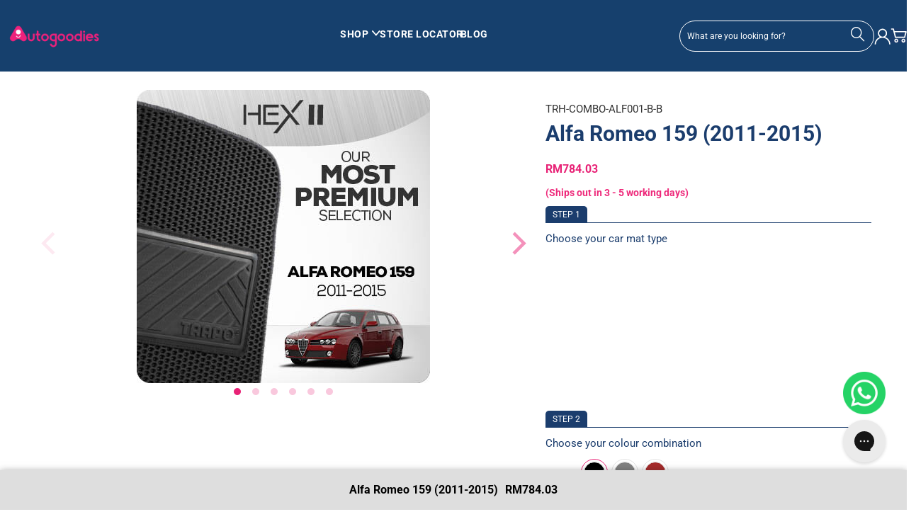

--- FILE ---
content_type: text/javascript; charset=utf-8
request_url: https://www.autogoodies.asia/products/alfa-romeo-159-2011-2015-trapo-hex.js
body_size: 9984
content:
{"id":4420249321508,"title":"Alfa Romeo 159 (2011-2015)","handle":"alfa-romeo-159-2011-2015-trapo-hex","description":"\u003cp\u003eIf you’re a \u003cb\u003eAlfa Romeo 159 (2011-2015) \u003c\/b\u003eowner, we know you value the quality. You’re in the right place, because Trapo HEX is our signature line of car mats, especially designed for the ultimate driving experience.\u003cbr\u003e\u003cbr\u003eWith 2 bespoke patented technologies, the hexagonal shaped reservoirs trap 18% more dirt than Trapo Classic and also comes with our signature Japanese Silver Ion technology, which eliminates 99.9% of bacteria with a simple rinse. Our revolutionary Trapo FIX technology ensures the best in anti-slip technology, providing ultimate traction with zero damage to your floorboard.\u003cbr\u003e \u003cbr\u003eHere at TRAPO, we believe you deserve the BEST! That’s why all our car mats are custom fitted to your specific model! No more funny-looking, one-size-fits all generic car mats.\u003c\/p\u003e\n\u003cb\u003eWhat are you going to receive in the package:\u003c\/b\u003e\u003cbr\u003e1 x Driver Seat Mat \u003cbr\u003e 1 x Padding \u003cbr\u003e 1 x Front Left Passenger Seat Mat \u003cbr\u003e 3 x Rear Seat Mats \u003cbr\u003e 1 x Boot Mat \u003cstrong data-mce-fragment=\"1\"\u003e(Optional Add On)\u003c\/strong\u003e\u003cbr\u003e \u003cbr\u003e\u003cbr\u003e","published_at":"2019-12-13T14:18:06+08:00","created_at":"2019-12-13T14:18:06+08:00","vendor":"Alfa","type":"TRAPO HEX","tags":["brand:Alfa Romeo","discount10","hide-from-search","hide-pg","model:159","package-option","sitewide-sale","year:2011-2015"],"price":22990,"price_min":22990,"price_max":78403,"available":true,"price_varies":true,"compare_at_price":null,"compare_at_price_min":0,"compare_at_price_max":0,"compare_at_price_varies":false,"variants":[{"id":40468199800868,"title":"Black \/ Black \/ All Included","option1":"Black","option2":"Black","option3":"All Included","sku":"TRH-COMBO-ALF001-B-B","requires_shipping":true,"taxable":true,"featured_image":null,"available":true,"name":"Alfa Romeo 159 (2011-2015) - Black \/ Black \/ All Included","public_title":"Black \/ Black \/ All Included","options":["Black","Black","All Included"],"price":78403,"weight":0,"compare_at_price":null,"inventory_management":"shopify","barcode":null,"quantity_rule":{"min":1,"max":null,"increment":1},"quantity_price_breaks":[],"requires_selling_plan":false,"selling_plan_allocations":[]},{"id":40468199833636,"title":"Black \/ Black \/ Front + Rear","option1":"Black","option2":"Black","option3":"Front + Rear","sku":"TRH-ALF001-B-B","requires_shipping":true,"taxable":true,"featured_image":null,"available":true,"name":"Alfa Romeo 159 (2011-2015) - Black \/ Black \/ Front + Rear","public_title":"Black \/ Black \/ Front + Rear","options":["Black","Black","Front + Rear"],"price":55590,"weight":0,"compare_at_price":null,"inventory_management":"shopify","barcode":null,"quantity_rule":{"min":1,"max":null,"increment":1},"quantity_price_breaks":[],"requires_selling_plan":false,"selling_plan_allocations":[]},{"id":40468199866404,"title":"Black \/ Black \/ Driver + Passenger","option1":"Black","option2":"Black","option3":"Driver + Passenger","sku":"TRH-2SEATER-ALF001-B-B","requires_shipping":true,"taxable":true,"featured_image":null,"available":true,"name":"Alfa Romeo 159 (2011-2015) - Black \/ Black \/ Driver + Passenger","public_title":"Black \/ Black \/ Driver + Passenger","options":["Black","Black","Driver + Passenger"],"price":38990,"weight":0,"compare_at_price":null,"inventory_management":"shopify","barcode":null,"quantity_rule":{"min":1,"max":null,"increment":1},"quantity_price_breaks":[],"requires_selling_plan":false,"selling_plan_allocations":[]},{"id":40468199899172,"title":"Black \/ Black \/ Driver","option1":"Black","option2":"Black","option3":"Driver","sku":"TRH-DRIVER-ALF001-B-B","requires_shipping":true,"taxable":true,"featured_image":null,"available":true,"name":"Alfa Romeo 159 (2011-2015) - Black \/ Black \/ Driver","public_title":"Black \/ Black \/ Driver","options":["Black","Black","Driver"],"price":22990,"weight":0,"compare_at_price":null,"inventory_management":"shopify","barcode":null,"quantity_rule":{"min":1,"max":null,"increment":1},"quantity_price_breaks":[],"requires_selling_plan":false,"selling_plan_allocations":[]},{"id":40468199931940,"title":"Black \/ Black \/ Boot","option1":"Black","option2":"Black","option3":"Boot","sku":"TRBH-ALF001-B-B","requires_shipping":true,"taxable":true,"featured_image":null,"available":true,"name":"Alfa Romeo 159 (2011-2015) - Black \/ Black \/ Boot","public_title":"Black \/ Black \/ Boot","options":["Black","Black","Boot"],"price":32590,"weight":0,"compare_at_price":null,"inventory_management":"shopify","barcode":null,"quantity_rule":{"min":1,"max":null,"increment":1},"quantity_price_breaks":[],"requires_selling_plan":false,"selling_plan_allocations":[]},{"id":40468199964708,"title":"Black \/ Grey \/ All Included","option1":"Black","option2":"Grey","option3":"All Included","sku":"TRH-COMBO-ALF001-B-G","requires_shipping":true,"taxable":true,"featured_image":null,"available":true,"name":"Alfa Romeo 159 (2011-2015) - Black \/ Grey \/ All Included","public_title":"Black \/ Grey \/ All Included","options":["Black","Grey","All Included"],"price":78403,"weight":0,"compare_at_price":null,"inventory_management":"shopify","barcode":null,"quantity_rule":{"min":1,"max":null,"increment":1},"quantity_price_breaks":[],"requires_selling_plan":false,"selling_plan_allocations":[]},{"id":40468199997476,"title":"Black \/ Grey \/ Front + Rear","option1":"Black","option2":"Grey","option3":"Front + Rear","sku":"TRH-ALF001-B-G","requires_shipping":true,"taxable":true,"featured_image":null,"available":true,"name":"Alfa Romeo 159 (2011-2015) - Black \/ Grey \/ Front + Rear","public_title":"Black \/ Grey \/ Front + Rear","options":["Black","Grey","Front + Rear"],"price":55590,"weight":0,"compare_at_price":null,"inventory_management":"shopify","barcode":null,"quantity_rule":{"min":1,"max":null,"increment":1},"quantity_price_breaks":[],"requires_selling_plan":false,"selling_plan_allocations":[]},{"id":40468200030244,"title":"Black \/ Grey \/ Driver + Passenger","option1":"Black","option2":"Grey","option3":"Driver + Passenger","sku":"TRH-2SEATER-ALF001-B-G","requires_shipping":true,"taxable":true,"featured_image":null,"available":true,"name":"Alfa Romeo 159 (2011-2015) - Black \/ Grey \/ Driver + Passenger","public_title":"Black \/ Grey \/ Driver + Passenger","options":["Black","Grey","Driver + Passenger"],"price":38990,"weight":0,"compare_at_price":null,"inventory_management":"shopify","barcode":null,"quantity_rule":{"min":1,"max":null,"increment":1},"quantity_price_breaks":[],"requires_selling_plan":false,"selling_plan_allocations":[]},{"id":40468200063012,"title":"Black \/ Grey \/ Driver","option1":"Black","option2":"Grey","option3":"Driver","sku":"TRH-DRIVER-ALF001-B-G","requires_shipping":true,"taxable":true,"featured_image":null,"available":true,"name":"Alfa Romeo 159 (2011-2015) - Black \/ Grey \/ Driver","public_title":"Black \/ Grey \/ Driver","options":["Black","Grey","Driver"],"price":22990,"weight":0,"compare_at_price":null,"inventory_management":"shopify","barcode":null,"quantity_rule":{"min":1,"max":null,"increment":1},"quantity_price_breaks":[],"requires_selling_plan":false,"selling_plan_allocations":[]},{"id":40468200095780,"title":"Black \/ Grey \/ Boot","option1":"Black","option2":"Grey","option3":"Boot","sku":"TRBH-ALF001-B-G","requires_shipping":true,"taxable":true,"featured_image":null,"available":true,"name":"Alfa Romeo 159 (2011-2015) - Black \/ Grey \/ Boot","public_title":"Black \/ Grey \/ Boot","options":["Black","Grey","Boot"],"price":32590,"weight":0,"compare_at_price":null,"inventory_management":"shopify","barcode":null,"quantity_rule":{"min":1,"max":null,"increment":1},"quantity_price_breaks":[],"requires_selling_plan":false,"selling_plan_allocations":[]},{"id":40468200128548,"title":"Black \/ Brown \/ All Included","option1":"Black","option2":"Brown","option3":"All Included","sku":"TRH-COMBO-ALF001-B-BR","requires_shipping":true,"taxable":true,"featured_image":null,"available":true,"name":"Alfa Romeo 159 (2011-2015) - Black \/ Brown \/ All Included","public_title":"Black \/ Brown \/ All Included","options":["Black","Brown","All Included"],"price":78403,"weight":0,"compare_at_price":null,"inventory_management":"shopify","barcode":null,"quantity_rule":{"min":1,"max":null,"increment":1},"quantity_price_breaks":[],"requires_selling_plan":false,"selling_plan_allocations":[]},{"id":40468200161316,"title":"Black \/ Brown \/ Front + Rear","option1":"Black","option2":"Brown","option3":"Front + Rear","sku":"TRH-ALF001-B-BR","requires_shipping":true,"taxable":true,"featured_image":null,"available":true,"name":"Alfa Romeo 159 (2011-2015) - Black \/ Brown \/ Front + Rear","public_title":"Black \/ Brown \/ Front + Rear","options":["Black","Brown","Front + Rear"],"price":55590,"weight":0,"compare_at_price":null,"inventory_management":"shopify","barcode":null,"quantity_rule":{"min":1,"max":null,"increment":1},"quantity_price_breaks":[],"requires_selling_plan":false,"selling_plan_allocations":[]},{"id":40468200194084,"title":"Black \/ Brown \/ Driver + Passenger","option1":"Black","option2":"Brown","option3":"Driver + Passenger","sku":"TRH-2SEATER-ALF001-B-BR","requires_shipping":true,"taxable":true,"featured_image":null,"available":true,"name":"Alfa Romeo 159 (2011-2015) - Black \/ Brown \/ Driver + Passenger","public_title":"Black \/ Brown \/ Driver + Passenger","options":["Black","Brown","Driver + Passenger"],"price":38990,"weight":0,"compare_at_price":null,"inventory_management":"shopify","barcode":null,"quantity_rule":{"min":1,"max":null,"increment":1},"quantity_price_breaks":[],"requires_selling_plan":false,"selling_plan_allocations":[]},{"id":40468200259620,"title":"Black \/ Brown \/ Driver","option1":"Black","option2":"Brown","option3":"Driver","sku":"TRH-DRIVER-ALF001-B-BR","requires_shipping":true,"taxable":true,"featured_image":null,"available":true,"name":"Alfa Romeo 159 (2011-2015) - Black \/ Brown \/ Driver","public_title":"Black \/ Brown \/ Driver","options":["Black","Brown","Driver"],"price":22990,"weight":0,"compare_at_price":null,"inventory_management":"shopify","barcode":null,"quantity_rule":{"min":1,"max":null,"increment":1},"quantity_price_breaks":[],"requires_selling_plan":false,"selling_plan_allocations":[]},{"id":40468200292388,"title":"Black \/ Brown \/ Boot","option1":"Black","option2":"Brown","option3":"Boot","sku":"TRBH-ALF001-B-BR","requires_shipping":true,"taxable":true,"featured_image":null,"available":true,"name":"Alfa Romeo 159 (2011-2015) - Black \/ Brown \/ Boot","public_title":"Black \/ Brown \/ Boot","options":["Black","Brown","Boot"],"price":32590,"weight":0,"compare_at_price":null,"inventory_management":"shopify","barcode":null,"quantity_rule":{"min":1,"max":null,"increment":1},"quantity_price_breaks":[],"requires_selling_plan":false,"selling_plan_allocations":[]},{"id":40468200325156,"title":"Black \/ Blue \/ All Included","option1":"Black","option2":"Blue","option3":"All Included","sku":"TRH-COMBO-ALF001-B-BL","requires_shipping":true,"taxable":true,"featured_image":null,"available":true,"name":"Alfa Romeo 159 (2011-2015) - Black \/ Blue \/ All Included","public_title":"Black \/ Blue \/ All Included","options":["Black","Blue","All Included"],"price":78403,"weight":0,"compare_at_price":null,"inventory_management":"shopify","barcode":null,"quantity_rule":{"min":1,"max":null,"increment":1},"quantity_price_breaks":[],"requires_selling_plan":false,"selling_plan_allocations":[]},{"id":40468200357924,"title":"Black \/ Blue \/ Front + Rear","option1":"Black","option2":"Blue","option3":"Front + Rear","sku":"TRH-ALF001-B-BL","requires_shipping":true,"taxable":true,"featured_image":null,"available":true,"name":"Alfa Romeo 159 (2011-2015) - Black \/ Blue \/ Front + Rear","public_title":"Black \/ Blue \/ Front + Rear","options":["Black","Blue","Front + Rear"],"price":55590,"weight":0,"compare_at_price":null,"inventory_management":"shopify","barcode":null,"quantity_rule":{"min":1,"max":null,"increment":1},"quantity_price_breaks":[],"requires_selling_plan":false,"selling_plan_allocations":[]},{"id":40468200390692,"title":"Black \/ Blue \/ Driver + Passenger","option1":"Black","option2":"Blue","option3":"Driver + Passenger","sku":"TRH-2SEATER-ALF001-B-BL","requires_shipping":true,"taxable":true,"featured_image":null,"available":true,"name":"Alfa Romeo 159 (2011-2015) - Black \/ Blue \/ Driver + Passenger","public_title":"Black \/ Blue \/ Driver + Passenger","options":["Black","Blue","Driver + Passenger"],"price":38990,"weight":0,"compare_at_price":null,"inventory_management":"shopify","barcode":null,"quantity_rule":{"min":1,"max":null,"increment":1},"quantity_price_breaks":[],"requires_selling_plan":false,"selling_plan_allocations":[]},{"id":40468200423460,"title":"Black \/ Blue \/ Driver","option1":"Black","option2":"Blue","option3":"Driver","sku":"TRH-DRIVER-ALF001-B-BL","requires_shipping":true,"taxable":true,"featured_image":null,"available":true,"name":"Alfa Romeo 159 (2011-2015) - Black \/ Blue \/ Driver","public_title":"Black \/ Blue \/ Driver","options":["Black","Blue","Driver"],"price":22990,"weight":0,"compare_at_price":null,"inventory_management":"shopify","barcode":null,"quantity_rule":{"min":1,"max":null,"increment":1},"quantity_price_breaks":[],"requires_selling_plan":false,"selling_plan_allocations":[]},{"id":40468200456228,"title":"Black \/ Blue \/ Boot","option1":"Black","option2":"Blue","option3":"Boot","sku":"TRBH-ALF001-B-BL","requires_shipping":true,"taxable":true,"featured_image":null,"available":true,"name":"Alfa Romeo 159 (2011-2015) - Black \/ Blue \/ Boot","public_title":"Black \/ Blue \/ Boot","options":["Black","Blue","Boot"],"price":32590,"weight":0,"compare_at_price":null,"inventory_management":"shopify","barcode":null,"quantity_rule":{"min":1,"max":null,"increment":1},"quantity_price_breaks":[],"requires_selling_plan":false,"selling_plan_allocations":[]},{"id":40468200488996,"title":"Black \/ Red \/ All Included","option1":"Black","option2":"Red","option3":"All Included","sku":"TRH-COMBO-ALF001-B-R","requires_shipping":true,"taxable":true,"featured_image":null,"available":true,"name":"Alfa Romeo 159 (2011-2015) - Black \/ Red \/ All Included","public_title":"Black \/ Red \/ All Included","options":["Black","Red","All Included"],"price":78403,"weight":0,"compare_at_price":null,"inventory_management":"shopify","barcode":null,"quantity_rule":{"min":1,"max":null,"increment":1},"quantity_price_breaks":[],"requires_selling_plan":false,"selling_plan_allocations":[]},{"id":40468200521764,"title":"Black \/ Red \/ Front + Rear","option1":"Black","option2":"Red","option3":"Front + Rear","sku":"TRH-ALF001-B-R","requires_shipping":true,"taxable":true,"featured_image":null,"available":true,"name":"Alfa Romeo 159 (2011-2015) - Black \/ Red \/ Front + Rear","public_title":"Black \/ Red \/ Front + Rear","options":["Black","Red","Front + Rear"],"price":55590,"weight":0,"compare_at_price":null,"inventory_management":"shopify","barcode":null,"quantity_rule":{"min":1,"max":null,"increment":1},"quantity_price_breaks":[],"requires_selling_plan":false,"selling_plan_allocations":[]},{"id":40468200554532,"title":"Black \/ Red \/ Driver + Passenger","option1":"Black","option2":"Red","option3":"Driver + Passenger","sku":"TRH-2SEATER-ALF001-B-R","requires_shipping":true,"taxable":true,"featured_image":null,"available":true,"name":"Alfa Romeo 159 (2011-2015) - Black \/ Red \/ Driver + Passenger","public_title":"Black \/ Red \/ Driver + Passenger","options":["Black","Red","Driver + Passenger"],"price":38990,"weight":0,"compare_at_price":null,"inventory_management":"shopify","barcode":null,"quantity_rule":{"min":1,"max":null,"increment":1},"quantity_price_breaks":[],"requires_selling_plan":false,"selling_plan_allocations":[]},{"id":40468200587300,"title":"Black \/ Red \/ Driver","option1":"Black","option2":"Red","option3":"Driver","sku":"TRH-DRIVER-ALF001-B-R","requires_shipping":true,"taxable":true,"featured_image":null,"available":true,"name":"Alfa Romeo 159 (2011-2015) - Black \/ Red \/ Driver","public_title":"Black \/ Red \/ Driver","options":["Black","Red","Driver"],"price":22990,"weight":0,"compare_at_price":null,"inventory_management":"shopify","barcode":null,"quantity_rule":{"min":1,"max":null,"increment":1},"quantity_price_breaks":[],"requires_selling_plan":false,"selling_plan_allocations":[]},{"id":40468200620068,"title":"Black \/ Red \/ Boot","option1":"Black","option2":"Red","option3":"Boot","sku":"TRBH-ALF001-B-R","requires_shipping":true,"taxable":true,"featured_image":null,"available":true,"name":"Alfa Romeo 159 (2011-2015) - Black \/ Red \/ Boot","public_title":"Black \/ Red \/ Boot","options":["Black","Red","Boot"],"price":32590,"weight":0,"compare_at_price":null,"inventory_management":"shopify","barcode":null,"quantity_rule":{"min":1,"max":null,"increment":1},"quantity_price_breaks":[],"requires_selling_plan":false,"selling_plan_allocations":[]},{"id":40468200652836,"title":"Grey \/ Black \/ All Included","option1":"Grey","option2":"Black","option3":"All Included","sku":"TRH-COMBO-ALF001-G-B","requires_shipping":true,"taxable":true,"featured_image":null,"available":true,"name":"Alfa Romeo 159 (2011-2015) - Grey \/ Black \/ All Included","public_title":"Grey \/ Black \/ All Included","options":["Grey","Black","All Included"],"price":78403,"weight":0,"compare_at_price":null,"inventory_management":"shopify","barcode":null,"quantity_rule":{"min":1,"max":null,"increment":1},"quantity_price_breaks":[],"requires_selling_plan":false,"selling_plan_allocations":[]},{"id":40468200685604,"title":"Grey \/ Black \/ Front + Rear","option1":"Grey","option2":"Black","option3":"Front + Rear","sku":"TRH-ALF001-G-B","requires_shipping":true,"taxable":true,"featured_image":null,"available":true,"name":"Alfa Romeo 159 (2011-2015) - Grey \/ Black \/ Front + Rear","public_title":"Grey \/ Black \/ Front + Rear","options":["Grey","Black","Front + Rear"],"price":55590,"weight":0,"compare_at_price":null,"inventory_management":"shopify","barcode":null,"quantity_rule":{"min":1,"max":null,"increment":1},"quantity_price_breaks":[],"requires_selling_plan":false,"selling_plan_allocations":[]},{"id":40468200718372,"title":"Grey \/ Black \/ Driver + Passenger","option1":"Grey","option2":"Black","option3":"Driver + Passenger","sku":"TRH-2SEATER-ALF001-G-B","requires_shipping":true,"taxable":true,"featured_image":null,"available":true,"name":"Alfa Romeo 159 (2011-2015) - Grey \/ Black \/ Driver + Passenger","public_title":"Grey \/ Black \/ Driver + Passenger","options":["Grey","Black","Driver + Passenger"],"price":38990,"weight":0,"compare_at_price":null,"inventory_management":"shopify","barcode":null,"quantity_rule":{"min":1,"max":null,"increment":1},"quantity_price_breaks":[],"requires_selling_plan":false,"selling_plan_allocations":[]},{"id":40468200751140,"title":"Grey \/ Black \/ Driver","option1":"Grey","option2":"Black","option3":"Driver","sku":"TRH-DRIVER-ALF001-G-B","requires_shipping":true,"taxable":true,"featured_image":null,"available":true,"name":"Alfa Romeo 159 (2011-2015) - Grey \/ Black \/ Driver","public_title":"Grey \/ Black \/ Driver","options":["Grey","Black","Driver"],"price":22990,"weight":0,"compare_at_price":null,"inventory_management":"shopify","barcode":null,"quantity_rule":{"min":1,"max":null,"increment":1},"quantity_price_breaks":[],"requires_selling_plan":false,"selling_plan_allocations":[]},{"id":40468200783908,"title":"Grey \/ Black \/ Boot","option1":"Grey","option2":"Black","option3":"Boot","sku":"TRBH-ALF001-G-B","requires_shipping":true,"taxable":true,"featured_image":null,"available":true,"name":"Alfa Romeo 159 (2011-2015) - Grey \/ Black \/ Boot","public_title":"Grey \/ Black \/ Boot","options":["Grey","Black","Boot"],"price":32590,"weight":0,"compare_at_price":null,"inventory_management":"shopify","barcode":null,"quantity_rule":{"min":1,"max":null,"increment":1},"quantity_price_breaks":[],"requires_selling_plan":false,"selling_plan_allocations":[]},{"id":40468200816676,"title":"Grey \/ Grey \/ All Included","option1":"Grey","option2":"Grey","option3":"All Included","sku":"TRH-COMBO-ALF001-G-G","requires_shipping":true,"taxable":true,"featured_image":null,"available":true,"name":"Alfa Romeo 159 (2011-2015) - Grey \/ Grey \/ All Included","public_title":"Grey \/ Grey \/ All Included","options":["Grey","Grey","All Included"],"price":78403,"weight":0,"compare_at_price":null,"inventory_management":"shopify","barcode":null,"quantity_rule":{"min":1,"max":null,"increment":1},"quantity_price_breaks":[],"requires_selling_plan":false,"selling_plan_allocations":[]},{"id":40468200849444,"title":"Grey \/ Grey \/ Front + Rear","option1":"Grey","option2":"Grey","option3":"Front + Rear","sku":"TRH-ALF001-G-G","requires_shipping":true,"taxable":true,"featured_image":null,"available":true,"name":"Alfa Romeo 159 (2011-2015) - Grey \/ Grey \/ Front + Rear","public_title":"Grey \/ Grey \/ Front + Rear","options":["Grey","Grey","Front + Rear"],"price":55590,"weight":0,"compare_at_price":null,"inventory_management":"shopify","barcode":null,"quantity_rule":{"min":1,"max":null,"increment":1},"quantity_price_breaks":[],"requires_selling_plan":false,"selling_plan_allocations":[]},{"id":40468200882212,"title":"Grey \/ Grey \/ Driver + Passenger","option1":"Grey","option2":"Grey","option3":"Driver + Passenger","sku":"TRH-2SEATER-ALF001-G-G","requires_shipping":true,"taxable":true,"featured_image":null,"available":true,"name":"Alfa Romeo 159 (2011-2015) - Grey \/ Grey \/ Driver + Passenger","public_title":"Grey \/ Grey \/ Driver + Passenger","options":["Grey","Grey","Driver + Passenger"],"price":38990,"weight":0,"compare_at_price":null,"inventory_management":"shopify","barcode":null,"quantity_rule":{"min":1,"max":null,"increment":1},"quantity_price_breaks":[],"requires_selling_plan":false,"selling_plan_allocations":[]},{"id":40468200914980,"title":"Grey \/ Grey \/ Driver","option1":"Grey","option2":"Grey","option3":"Driver","sku":"TRH-DRIVER-ALF001-G-G","requires_shipping":true,"taxable":true,"featured_image":null,"available":true,"name":"Alfa Romeo 159 (2011-2015) - Grey \/ Grey \/ Driver","public_title":"Grey \/ Grey \/ Driver","options":["Grey","Grey","Driver"],"price":22990,"weight":0,"compare_at_price":null,"inventory_management":"shopify","barcode":null,"quantity_rule":{"min":1,"max":null,"increment":1},"quantity_price_breaks":[],"requires_selling_plan":false,"selling_plan_allocations":[]},{"id":40468200947748,"title":"Grey \/ Grey \/ Boot","option1":"Grey","option2":"Grey","option3":"Boot","sku":"TRBH-ALF001-G-G","requires_shipping":true,"taxable":true,"featured_image":null,"available":true,"name":"Alfa Romeo 159 (2011-2015) - Grey \/ Grey \/ Boot","public_title":"Grey \/ Grey \/ Boot","options":["Grey","Grey","Boot"],"price":32590,"weight":0,"compare_at_price":null,"inventory_management":"shopify","barcode":null,"quantity_rule":{"min":1,"max":null,"increment":1},"quantity_price_breaks":[],"requires_selling_plan":false,"selling_plan_allocations":[]},{"id":40468200980516,"title":"Grey \/ Brown \/ All Included","option1":"Grey","option2":"Brown","option3":"All Included","sku":"TRH-COMBO-ALF001-G-BR","requires_shipping":true,"taxable":true,"featured_image":null,"available":true,"name":"Alfa Romeo 159 (2011-2015) - Grey \/ Brown \/ All Included","public_title":"Grey \/ Brown \/ All Included","options":["Grey","Brown","All Included"],"price":78403,"weight":0,"compare_at_price":null,"inventory_management":"shopify","barcode":null,"quantity_rule":{"min":1,"max":null,"increment":1},"quantity_price_breaks":[],"requires_selling_plan":false,"selling_plan_allocations":[]},{"id":40468201013284,"title":"Grey \/ Brown \/ Front + Rear","option1":"Grey","option2":"Brown","option3":"Front + Rear","sku":"TRH-ALF001-G-BR","requires_shipping":true,"taxable":true,"featured_image":null,"available":true,"name":"Alfa Romeo 159 (2011-2015) - Grey \/ Brown \/ Front + Rear","public_title":"Grey \/ Brown \/ Front + Rear","options":["Grey","Brown","Front + Rear"],"price":55590,"weight":0,"compare_at_price":null,"inventory_management":"shopify","barcode":null,"quantity_rule":{"min":1,"max":null,"increment":1},"quantity_price_breaks":[],"requires_selling_plan":false,"selling_plan_allocations":[]},{"id":40468201046052,"title":"Grey \/ Brown \/ Driver + Passenger","option1":"Grey","option2":"Brown","option3":"Driver + Passenger","sku":"TRH-2SEATER-ALF001-G-BR","requires_shipping":true,"taxable":true,"featured_image":null,"available":true,"name":"Alfa Romeo 159 (2011-2015) - Grey \/ Brown \/ Driver + Passenger","public_title":"Grey \/ Brown \/ Driver + Passenger","options":["Grey","Brown","Driver + Passenger"],"price":38990,"weight":0,"compare_at_price":null,"inventory_management":"shopify","barcode":null,"quantity_rule":{"min":1,"max":null,"increment":1},"quantity_price_breaks":[],"requires_selling_plan":false,"selling_plan_allocations":[]},{"id":40468201078820,"title":"Grey \/ Brown \/ Driver","option1":"Grey","option2":"Brown","option3":"Driver","sku":"TRH-DRIVER-ALF001-G-BR","requires_shipping":true,"taxable":true,"featured_image":null,"available":true,"name":"Alfa Romeo 159 (2011-2015) - Grey \/ Brown \/ Driver","public_title":"Grey \/ Brown \/ Driver","options":["Grey","Brown","Driver"],"price":22990,"weight":0,"compare_at_price":null,"inventory_management":"shopify","barcode":null,"quantity_rule":{"min":1,"max":null,"increment":1},"quantity_price_breaks":[],"requires_selling_plan":false,"selling_plan_allocations":[]},{"id":40468201111588,"title":"Grey \/ Brown \/ Boot","option1":"Grey","option2":"Brown","option3":"Boot","sku":"TRBH-ALF001-G-BR","requires_shipping":true,"taxable":true,"featured_image":null,"available":true,"name":"Alfa Romeo 159 (2011-2015) - Grey \/ Brown \/ Boot","public_title":"Grey \/ Brown \/ Boot","options":["Grey","Brown","Boot"],"price":32590,"weight":0,"compare_at_price":null,"inventory_management":"shopify","barcode":null,"quantity_rule":{"min":1,"max":null,"increment":1},"quantity_price_breaks":[],"requires_selling_plan":false,"selling_plan_allocations":[]},{"id":40468201144356,"title":"Grey \/ Blue \/ All Included","option1":"Grey","option2":"Blue","option3":"All Included","sku":"TRH-COMBO-ALF001-G-BL","requires_shipping":true,"taxable":true,"featured_image":null,"available":true,"name":"Alfa Romeo 159 (2011-2015) - Grey \/ Blue \/ All Included","public_title":"Grey \/ Blue \/ All Included","options":["Grey","Blue","All Included"],"price":78403,"weight":0,"compare_at_price":null,"inventory_management":"shopify","barcode":null,"quantity_rule":{"min":1,"max":null,"increment":1},"quantity_price_breaks":[],"requires_selling_plan":false,"selling_plan_allocations":[]},{"id":40468201177124,"title":"Grey \/ Blue \/ Front + Rear","option1":"Grey","option2":"Blue","option3":"Front + Rear","sku":"TRH-ALF001-G-BL","requires_shipping":true,"taxable":true,"featured_image":null,"available":true,"name":"Alfa Romeo 159 (2011-2015) - Grey \/ Blue \/ Front + Rear","public_title":"Grey \/ Blue \/ Front + Rear","options":["Grey","Blue","Front + Rear"],"price":55590,"weight":0,"compare_at_price":null,"inventory_management":"shopify","barcode":null,"quantity_rule":{"min":1,"max":null,"increment":1},"quantity_price_breaks":[],"requires_selling_plan":false,"selling_plan_allocations":[]},{"id":40468201209892,"title":"Grey \/ Blue \/ Driver + Passenger","option1":"Grey","option2":"Blue","option3":"Driver + Passenger","sku":"TRH-2SEATER-ALF001-G-BL","requires_shipping":true,"taxable":true,"featured_image":null,"available":true,"name":"Alfa Romeo 159 (2011-2015) - Grey \/ Blue \/ Driver + Passenger","public_title":"Grey \/ Blue \/ Driver + Passenger","options":["Grey","Blue","Driver + Passenger"],"price":38990,"weight":0,"compare_at_price":null,"inventory_management":"shopify","barcode":null,"quantity_rule":{"min":1,"max":null,"increment":1},"quantity_price_breaks":[],"requires_selling_plan":false,"selling_plan_allocations":[]},{"id":40468201242660,"title":"Grey \/ Blue \/ Driver","option1":"Grey","option2":"Blue","option3":"Driver","sku":"TRH-DRIVER-ALF001-G-BL","requires_shipping":true,"taxable":true,"featured_image":null,"available":true,"name":"Alfa Romeo 159 (2011-2015) - Grey \/ Blue \/ Driver","public_title":"Grey \/ Blue \/ Driver","options":["Grey","Blue","Driver"],"price":22990,"weight":0,"compare_at_price":null,"inventory_management":"shopify","barcode":null,"quantity_rule":{"min":1,"max":null,"increment":1},"quantity_price_breaks":[],"requires_selling_plan":false,"selling_plan_allocations":[]},{"id":40468201275428,"title":"Grey \/ Blue \/ Boot","option1":"Grey","option2":"Blue","option3":"Boot","sku":"TRBH-ALF001-G-BL","requires_shipping":true,"taxable":true,"featured_image":null,"available":true,"name":"Alfa Romeo 159 (2011-2015) - Grey \/ Blue \/ Boot","public_title":"Grey \/ Blue \/ Boot","options":["Grey","Blue","Boot"],"price":32590,"weight":0,"compare_at_price":null,"inventory_management":"shopify","barcode":null,"quantity_rule":{"min":1,"max":null,"increment":1},"quantity_price_breaks":[],"requires_selling_plan":false,"selling_plan_allocations":[]},{"id":40468201308196,"title":"Grey \/ Red \/ All Included","option1":"Grey","option2":"Red","option3":"All Included","sku":"TRH-COMBO-ALF001-G-R","requires_shipping":true,"taxable":true,"featured_image":null,"available":true,"name":"Alfa Romeo 159 (2011-2015) - Grey \/ Red \/ All Included","public_title":"Grey \/ Red \/ All Included","options":["Grey","Red","All Included"],"price":78403,"weight":0,"compare_at_price":null,"inventory_management":"shopify","barcode":null,"quantity_rule":{"min":1,"max":null,"increment":1},"quantity_price_breaks":[],"requires_selling_plan":false,"selling_plan_allocations":[]},{"id":40468201340964,"title":"Grey \/ Red \/ Front + Rear","option1":"Grey","option2":"Red","option3":"Front + Rear","sku":"TRH-ALF001-G-R","requires_shipping":true,"taxable":true,"featured_image":null,"available":true,"name":"Alfa Romeo 159 (2011-2015) - Grey \/ Red \/ Front + Rear","public_title":"Grey \/ Red \/ Front + Rear","options":["Grey","Red","Front + Rear"],"price":55590,"weight":0,"compare_at_price":null,"inventory_management":"shopify","barcode":null,"quantity_rule":{"min":1,"max":null,"increment":1},"quantity_price_breaks":[],"requires_selling_plan":false,"selling_plan_allocations":[]},{"id":40468201373732,"title":"Grey \/ Red \/ Driver + Passenger","option1":"Grey","option2":"Red","option3":"Driver + Passenger","sku":"TRH-2SEATER-ALF001-G-R","requires_shipping":true,"taxable":true,"featured_image":null,"available":true,"name":"Alfa Romeo 159 (2011-2015) - Grey \/ Red \/ Driver + Passenger","public_title":"Grey \/ Red \/ Driver + Passenger","options":["Grey","Red","Driver + Passenger"],"price":38990,"weight":0,"compare_at_price":null,"inventory_management":"shopify","barcode":null,"quantity_rule":{"min":1,"max":null,"increment":1},"quantity_price_breaks":[],"requires_selling_plan":false,"selling_plan_allocations":[]},{"id":40468201406500,"title":"Grey \/ Red \/ Driver","option1":"Grey","option2":"Red","option3":"Driver","sku":"TRH-DRIVER-ALF001-G-R","requires_shipping":true,"taxable":true,"featured_image":null,"available":true,"name":"Alfa Romeo 159 (2011-2015) - Grey \/ Red \/ Driver","public_title":"Grey \/ Red \/ Driver","options":["Grey","Red","Driver"],"price":22990,"weight":0,"compare_at_price":null,"inventory_management":"shopify","barcode":null,"quantity_rule":{"min":1,"max":null,"increment":1},"quantity_price_breaks":[],"requires_selling_plan":false,"selling_plan_allocations":[]},{"id":40468201439268,"title":"Grey \/ Red \/ Boot","option1":"Grey","option2":"Red","option3":"Boot","sku":"TRBH-ALF001-G-R","requires_shipping":true,"taxable":true,"featured_image":null,"available":true,"name":"Alfa Romeo 159 (2011-2015) - Grey \/ Red \/ Boot","public_title":"Grey \/ Red \/ Boot","options":["Grey","Red","Boot"],"price":32590,"weight":0,"compare_at_price":null,"inventory_management":"shopify","barcode":null,"quantity_rule":{"min":1,"max":null,"increment":1},"quantity_price_breaks":[],"requires_selling_plan":false,"selling_plan_allocations":[]},{"id":40468201472036,"title":"Brown \/ Black \/ All Included","option1":"Brown","option2":"Black","option3":"All Included","sku":"TRH-COMBO-ALF001-BR-B","requires_shipping":true,"taxable":true,"featured_image":null,"available":true,"name":"Alfa Romeo 159 (2011-2015) - Brown \/ Black \/ All Included","public_title":"Brown \/ Black \/ All Included","options":["Brown","Black","All Included"],"price":78403,"weight":0,"compare_at_price":null,"inventory_management":"shopify","barcode":null,"quantity_rule":{"min":1,"max":null,"increment":1},"quantity_price_breaks":[],"requires_selling_plan":false,"selling_plan_allocations":[]},{"id":40468201504804,"title":"Brown \/ Black \/ Front + Rear","option1":"Brown","option2":"Black","option3":"Front + Rear","sku":"TRH-ALF001-BR-B","requires_shipping":true,"taxable":true,"featured_image":null,"available":true,"name":"Alfa Romeo 159 (2011-2015) - Brown \/ Black \/ Front + Rear","public_title":"Brown \/ Black \/ Front + Rear","options":["Brown","Black","Front + Rear"],"price":55590,"weight":0,"compare_at_price":null,"inventory_management":"shopify","barcode":null,"quantity_rule":{"min":1,"max":null,"increment":1},"quantity_price_breaks":[],"requires_selling_plan":false,"selling_plan_allocations":[]},{"id":40468201537572,"title":"Brown \/ Black \/ Driver + Passenger","option1":"Brown","option2":"Black","option3":"Driver + Passenger","sku":"TRH-2SEATER-ALF001-BR-B","requires_shipping":true,"taxable":true,"featured_image":null,"available":true,"name":"Alfa Romeo 159 (2011-2015) - Brown \/ Black \/ Driver + Passenger","public_title":"Brown \/ Black \/ Driver + Passenger","options":["Brown","Black","Driver + Passenger"],"price":38990,"weight":0,"compare_at_price":null,"inventory_management":"shopify","barcode":null,"quantity_rule":{"min":1,"max":null,"increment":1},"quantity_price_breaks":[],"requires_selling_plan":false,"selling_plan_allocations":[]},{"id":40468201570340,"title":"Brown \/ Black \/ Driver","option1":"Brown","option2":"Black","option3":"Driver","sku":"TRH-DRIVER-ALF001-BR-B","requires_shipping":true,"taxable":true,"featured_image":null,"available":true,"name":"Alfa Romeo 159 (2011-2015) - Brown \/ Black \/ Driver","public_title":"Brown \/ Black \/ Driver","options":["Brown","Black","Driver"],"price":22990,"weight":0,"compare_at_price":null,"inventory_management":"shopify","barcode":null,"quantity_rule":{"min":1,"max":null,"increment":1},"quantity_price_breaks":[],"requires_selling_plan":false,"selling_plan_allocations":[]},{"id":40468201603108,"title":"Brown \/ Black \/ Boot","option1":"Brown","option2":"Black","option3":"Boot","sku":"TRBH-ALF001-BR-B","requires_shipping":true,"taxable":true,"featured_image":null,"available":true,"name":"Alfa Romeo 159 (2011-2015) - Brown \/ Black \/ Boot","public_title":"Brown \/ Black \/ Boot","options":["Brown","Black","Boot"],"price":32590,"weight":0,"compare_at_price":null,"inventory_management":"shopify","barcode":null,"quantity_rule":{"min":1,"max":null,"increment":1},"quantity_price_breaks":[],"requires_selling_plan":false,"selling_plan_allocations":[]},{"id":40468201635876,"title":"Brown \/ Grey \/ All Included","option1":"Brown","option2":"Grey","option3":"All Included","sku":"TRH-COMBO-ALF001-BR-G","requires_shipping":true,"taxable":true,"featured_image":null,"available":true,"name":"Alfa Romeo 159 (2011-2015) - Brown \/ Grey \/ All Included","public_title":"Brown \/ Grey \/ All Included","options":["Brown","Grey","All Included"],"price":78403,"weight":0,"compare_at_price":null,"inventory_management":"shopify","barcode":null,"quantity_rule":{"min":1,"max":null,"increment":1},"quantity_price_breaks":[],"requires_selling_plan":false,"selling_plan_allocations":[]},{"id":40468201668644,"title":"Brown \/ Grey \/ Front + Rear","option1":"Brown","option2":"Grey","option3":"Front + Rear","sku":"TRH-ALF001-BR-G","requires_shipping":true,"taxable":true,"featured_image":null,"available":true,"name":"Alfa Romeo 159 (2011-2015) - Brown \/ Grey \/ Front + Rear","public_title":"Brown \/ Grey \/ Front + Rear","options":["Brown","Grey","Front + Rear"],"price":55590,"weight":0,"compare_at_price":null,"inventory_management":"shopify","barcode":null,"quantity_rule":{"min":1,"max":null,"increment":1},"quantity_price_breaks":[],"requires_selling_plan":false,"selling_plan_allocations":[]},{"id":40468201701412,"title":"Brown \/ Grey \/ Driver + Passenger","option1":"Brown","option2":"Grey","option3":"Driver + Passenger","sku":"TRH-2SEATER-ALF001-BR-G","requires_shipping":true,"taxable":true,"featured_image":null,"available":true,"name":"Alfa Romeo 159 (2011-2015) - Brown \/ Grey \/ Driver + Passenger","public_title":"Brown \/ Grey \/ Driver + Passenger","options":["Brown","Grey","Driver + Passenger"],"price":38990,"weight":0,"compare_at_price":null,"inventory_management":"shopify","barcode":null,"quantity_rule":{"min":1,"max":null,"increment":1},"quantity_price_breaks":[],"requires_selling_plan":false,"selling_plan_allocations":[]},{"id":40468201734180,"title":"Brown \/ Grey \/ Driver","option1":"Brown","option2":"Grey","option3":"Driver","sku":"TRH-DRIVER-ALF001-BR-G","requires_shipping":true,"taxable":true,"featured_image":null,"available":true,"name":"Alfa Romeo 159 (2011-2015) - Brown \/ Grey \/ Driver","public_title":"Brown \/ Grey \/ Driver","options":["Brown","Grey","Driver"],"price":22990,"weight":0,"compare_at_price":null,"inventory_management":"shopify","barcode":null,"quantity_rule":{"min":1,"max":null,"increment":1},"quantity_price_breaks":[],"requires_selling_plan":false,"selling_plan_allocations":[]},{"id":40468201766948,"title":"Brown \/ Grey \/ Boot","option1":"Brown","option2":"Grey","option3":"Boot","sku":"TRBH-ALF001-BR-G","requires_shipping":true,"taxable":true,"featured_image":null,"available":true,"name":"Alfa Romeo 159 (2011-2015) - Brown \/ Grey \/ Boot","public_title":"Brown \/ Grey \/ Boot","options":["Brown","Grey","Boot"],"price":32590,"weight":0,"compare_at_price":null,"inventory_management":"shopify","barcode":null,"quantity_rule":{"min":1,"max":null,"increment":1},"quantity_price_breaks":[],"requires_selling_plan":false,"selling_plan_allocations":[]},{"id":40468201799716,"title":"Brown \/ Brown \/ All Included","option1":"Brown","option2":"Brown","option3":"All Included","sku":"TRH-COMBO-ALF001-BR-BR","requires_shipping":true,"taxable":true,"featured_image":null,"available":true,"name":"Alfa Romeo 159 (2011-2015) - Brown \/ Brown \/ All Included","public_title":"Brown \/ Brown \/ All Included","options":["Brown","Brown","All Included"],"price":78403,"weight":0,"compare_at_price":null,"inventory_management":"shopify","barcode":null,"quantity_rule":{"min":1,"max":null,"increment":1},"quantity_price_breaks":[],"requires_selling_plan":false,"selling_plan_allocations":[]},{"id":40468201832484,"title":"Brown \/ Brown \/ Front + Rear","option1":"Brown","option2":"Brown","option3":"Front + Rear","sku":"TRH-ALF001-BR-BR","requires_shipping":true,"taxable":true,"featured_image":null,"available":true,"name":"Alfa Romeo 159 (2011-2015) - Brown \/ Brown \/ Front + Rear","public_title":"Brown \/ Brown \/ Front + Rear","options":["Brown","Brown","Front + Rear"],"price":55590,"weight":0,"compare_at_price":null,"inventory_management":"shopify","barcode":null,"quantity_rule":{"min":1,"max":null,"increment":1},"quantity_price_breaks":[],"requires_selling_plan":false,"selling_plan_allocations":[]},{"id":40468201865252,"title":"Brown \/ Brown \/ Driver + Passenger","option1":"Brown","option2":"Brown","option3":"Driver + Passenger","sku":"TRH-2SEATER-ALF001-BR-BR","requires_shipping":true,"taxable":true,"featured_image":null,"available":true,"name":"Alfa Romeo 159 (2011-2015) - Brown \/ Brown \/ Driver + Passenger","public_title":"Brown \/ Brown \/ Driver + Passenger","options":["Brown","Brown","Driver + Passenger"],"price":38990,"weight":0,"compare_at_price":null,"inventory_management":"shopify","barcode":null,"quantity_rule":{"min":1,"max":null,"increment":1},"quantity_price_breaks":[],"requires_selling_plan":false,"selling_plan_allocations":[]},{"id":40468201898020,"title":"Brown \/ Brown \/ Driver","option1":"Brown","option2":"Brown","option3":"Driver","sku":"TRH-DRIVER-ALF001-BR-BR","requires_shipping":true,"taxable":true,"featured_image":null,"available":true,"name":"Alfa Romeo 159 (2011-2015) - Brown \/ Brown \/ Driver","public_title":"Brown \/ Brown \/ Driver","options":["Brown","Brown","Driver"],"price":22990,"weight":0,"compare_at_price":null,"inventory_management":"shopify","barcode":null,"quantity_rule":{"min":1,"max":null,"increment":1},"quantity_price_breaks":[],"requires_selling_plan":false,"selling_plan_allocations":[]},{"id":40468201930788,"title":"Brown \/ Brown \/ Boot","option1":"Brown","option2":"Brown","option3":"Boot","sku":"TRBH-ALF001-BR-BR","requires_shipping":true,"taxable":true,"featured_image":null,"available":true,"name":"Alfa Romeo 159 (2011-2015) - Brown \/ Brown \/ Boot","public_title":"Brown \/ Brown \/ Boot","options":["Brown","Brown","Boot"],"price":32590,"weight":0,"compare_at_price":null,"inventory_management":"shopify","barcode":null,"quantity_rule":{"min":1,"max":null,"increment":1},"quantity_price_breaks":[],"requires_selling_plan":false,"selling_plan_allocations":[]},{"id":40468201963556,"title":"Brown \/ Blue \/ All Included","option1":"Brown","option2":"Blue","option3":"All Included","sku":"TRH-COMBO-ALF001-BR-BL","requires_shipping":true,"taxable":true,"featured_image":null,"available":true,"name":"Alfa Romeo 159 (2011-2015) - Brown \/ Blue \/ All Included","public_title":"Brown \/ Blue \/ All Included","options":["Brown","Blue","All Included"],"price":78403,"weight":0,"compare_at_price":null,"inventory_management":"shopify","barcode":null,"quantity_rule":{"min":1,"max":null,"increment":1},"quantity_price_breaks":[],"requires_selling_plan":false,"selling_plan_allocations":[]},{"id":40468201996324,"title":"Brown \/ Blue \/ Front + Rear","option1":"Brown","option2":"Blue","option3":"Front + Rear","sku":"TRH-ALF001-BR-BL","requires_shipping":true,"taxable":true,"featured_image":null,"available":true,"name":"Alfa Romeo 159 (2011-2015) - Brown \/ Blue \/ Front + Rear","public_title":"Brown \/ Blue \/ Front + Rear","options":["Brown","Blue","Front + Rear"],"price":55590,"weight":0,"compare_at_price":null,"inventory_management":"shopify","barcode":null,"quantity_rule":{"min":1,"max":null,"increment":1},"quantity_price_breaks":[],"requires_selling_plan":false,"selling_plan_allocations":[]},{"id":40468202029092,"title":"Brown \/ Blue \/ Driver + Passenger","option1":"Brown","option2":"Blue","option3":"Driver + Passenger","sku":"TRH-2SEATER-ALF001-BR-BL","requires_shipping":true,"taxable":true,"featured_image":null,"available":true,"name":"Alfa Romeo 159 (2011-2015) - Brown \/ Blue \/ Driver + Passenger","public_title":"Brown \/ Blue \/ Driver + Passenger","options":["Brown","Blue","Driver + Passenger"],"price":38990,"weight":0,"compare_at_price":null,"inventory_management":"shopify","barcode":null,"quantity_rule":{"min":1,"max":null,"increment":1},"quantity_price_breaks":[],"requires_selling_plan":false,"selling_plan_allocations":[]},{"id":40468202061860,"title":"Brown \/ Blue \/ Driver","option1":"Brown","option2":"Blue","option3":"Driver","sku":"TRH-DRIVER-ALF001-BR-BL","requires_shipping":true,"taxable":true,"featured_image":null,"available":true,"name":"Alfa Romeo 159 (2011-2015) - Brown \/ Blue \/ Driver","public_title":"Brown \/ Blue \/ Driver","options":["Brown","Blue","Driver"],"price":22990,"weight":0,"compare_at_price":null,"inventory_management":"shopify","barcode":null,"quantity_rule":{"min":1,"max":null,"increment":1},"quantity_price_breaks":[],"requires_selling_plan":false,"selling_plan_allocations":[]},{"id":40468202094628,"title":"Brown \/ Blue \/ Boot","option1":"Brown","option2":"Blue","option3":"Boot","sku":"TRBH-ALF001-BR-BL","requires_shipping":true,"taxable":true,"featured_image":null,"available":true,"name":"Alfa Romeo 159 (2011-2015) - Brown \/ Blue \/ Boot","public_title":"Brown \/ Blue \/ Boot","options":["Brown","Blue","Boot"],"price":32590,"weight":0,"compare_at_price":null,"inventory_management":"shopify","barcode":null,"quantity_rule":{"min":1,"max":null,"increment":1},"quantity_price_breaks":[],"requires_selling_plan":false,"selling_plan_allocations":[]},{"id":40468202127396,"title":"Brown \/ Red \/ All Included","option1":"Brown","option2":"Red","option3":"All Included","sku":"TRH-COMBO-ALF001-BR-R","requires_shipping":true,"taxable":true,"featured_image":null,"available":true,"name":"Alfa Romeo 159 (2011-2015) - Brown \/ Red \/ All Included","public_title":"Brown \/ Red \/ All Included","options":["Brown","Red","All Included"],"price":78403,"weight":0,"compare_at_price":null,"inventory_management":"shopify","barcode":null,"quantity_rule":{"min":1,"max":null,"increment":1},"quantity_price_breaks":[],"requires_selling_plan":false,"selling_plan_allocations":[]},{"id":40468202160164,"title":"Brown \/ Red \/ Front + Rear","option1":"Brown","option2":"Red","option3":"Front + Rear","sku":"TRH-ALF001-BR-R","requires_shipping":true,"taxable":true,"featured_image":null,"available":true,"name":"Alfa Romeo 159 (2011-2015) - Brown \/ Red \/ Front + Rear","public_title":"Brown \/ Red \/ Front + Rear","options":["Brown","Red","Front + Rear"],"price":55590,"weight":0,"compare_at_price":null,"inventory_management":"shopify","barcode":null,"quantity_rule":{"min":1,"max":null,"increment":1},"quantity_price_breaks":[],"requires_selling_plan":false,"selling_plan_allocations":[]},{"id":40468202192932,"title":"Brown \/ Red \/ Driver + Passenger","option1":"Brown","option2":"Red","option3":"Driver + Passenger","sku":"TRH-2SEATER-ALF001-BR-R","requires_shipping":true,"taxable":true,"featured_image":null,"available":true,"name":"Alfa Romeo 159 (2011-2015) - Brown \/ Red \/ Driver + Passenger","public_title":"Brown \/ Red \/ Driver + Passenger","options":["Brown","Red","Driver + Passenger"],"price":38990,"weight":0,"compare_at_price":null,"inventory_management":"shopify","barcode":null,"quantity_rule":{"min":1,"max":null,"increment":1},"quantity_price_breaks":[],"requires_selling_plan":false,"selling_plan_allocations":[]},{"id":40468202225700,"title":"Brown \/ Red \/ Driver","option1":"Brown","option2":"Red","option3":"Driver","sku":"TRH-DRIVER-ALF001-BR-R","requires_shipping":true,"taxable":true,"featured_image":null,"available":true,"name":"Alfa Romeo 159 (2011-2015) - Brown \/ Red \/ Driver","public_title":"Brown \/ Red \/ Driver","options":["Brown","Red","Driver"],"price":22990,"weight":0,"compare_at_price":null,"inventory_management":"shopify","barcode":null,"quantity_rule":{"min":1,"max":null,"increment":1},"quantity_price_breaks":[],"requires_selling_plan":false,"selling_plan_allocations":[]},{"id":40468202258468,"title":"Brown \/ Red \/ Boot","option1":"Brown","option2":"Red","option3":"Boot","sku":"TRBH-ALF001-BR-R","requires_shipping":true,"taxable":true,"featured_image":null,"available":true,"name":"Alfa Romeo 159 (2011-2015) - Brown \/ Red \/ Boot","public_title":"Brown \/ Red \/ Boot","options":["Brown","Red","Boot"],"price":32590,"weight":0,"compare_at_price":null,"inventory_management":"shopify","barcode":null,"quantity_rule":{"min":1,"max":null,"increment":1},"quantity_price_breaks":[],"requires_selling_plan":false,"selling_plan_allocations":[]},{"id":40992330580004,"title":"Black \/ Green \/ All Included","option1":"Black","option2":"Green","option3":"All Included","sku":"TRH-COMBO-ALF001-B-GR","requires_shipping":true,"taxable":true,"featured_image":null,"available":true,"name":"Alfa Romeo 159 (2011-2015) - Black \/ Green \/ All Included","public_title":"Black \/ Green \/ All Included","options":["Black","Green","All Included"],"price":78403,"weight":0,"compare_at_price":null,"inventory_management":"shopify","barcode":null,"quantity_rule":{"min":1,"max":null,"increment":1},"quantity_price_breaks":[],"requires_selling_plan":false,"selling_plan_allocations":[]},{"id":40992330612772,"title":"Black \/ Green \/ Front + Rear","option1":"Black","option2":"Green","option3":"Front + Rear","sku":"TRH-ALF001-B-GR","requires_shipping":true,"taxable":true,"featured_image":null,"available":true,"name":"Alfa Romeo 159 (2011-2015) - Black \/ Green \/ Front + Rear","public_title":"Black \/ Green \/ Front + Rear","options":["Black","Green","Front + Rear"],"price":55590,"weight":0,"compare_at_price":null,"inventory_management":"shopify","barcode":null,"quantity_rule":{"min":1,"max":null,"increment":1},"quantity_price_breaks":[],"requires_selling_plan":false,"selling_plan_allocations":[]},{"id":40992330645540,"title":"Black \/ Green \/ Driver + Passenger","option1":"Black","option2":"Green","option3":"Driver + Passenger","sku":"TRH-2SEATER-ALF001-B-GR","requires_shipping":true,"taxable":true,"featured_image":null,"available":true,"name":"Alfa Romeo 159 (2011-2015) - Black \/ Green \/ Driver + Passenger","public_title":"Black \/ Green \/ Driver + Passenger","options":["Black","Green","Driver + Passenger"],"price":38990,"weight":0,"compare_at_price":null,"inventory_management":"shopify","barcode":null,"quantity_rule":{"min":1,"max":null,"increment":1},"quantity_price_breaks":[],"requires_selling_plan":false,"selling_plan_allocations":[]},{"id":40992330678308,"title":"Black \/ Green \/ Driver","option1":"Black","option2":"Green","option3":"Driver","sku":"TRH-DRIVER-ALF001-B-GR","requires_shipping":true,"taxable":true,"featured_image":null,"available":true,"name":"Alfa Romeo 159 (2011-2015) - Black \/ Green \/ Driver","public_title":"Black \/ Green \/ Driver","options":["Black","Green","Driver"],"price":22990,"weight":0,"compare_at_price":null,"inventory_management":"shopify","barcode":null,"quantity_rule":{"min":1,"max":null,"increment":1},"quantity_price_breaks":[],"requires_selling_plan":false,"selling_plan_allocations":[]},{"id":40992330711076,"title":"Black \/ Green \/ Boot","option1":"Black","option2":"Green","option3":"Boot","sku":"TRBH-ALF001-B-GR","requires_shipping":true,"taxable":true,"featured_image":null,"available":true,"name":"Alfa Romeo 159 (2011-2015) - Black \/ Green \/ Boot","public_title":"Black \/ Green \/ Boot","options":["Black","Green","Boot"],"price":32590,"weight":0,"compare_at_price":null,"inventory_management":"shopify","barcode":null,"quantity_rule":{"min":1,"max":null,"increment":1},"quantity_price_breaks":[],"requires_selling_plan":false,"selling_plan_allocations":[]},{"id":40992330743844,"title":"Grey \/ Green \/ All Included","option1":"Grey","option2":"Green","option3":"All Included","sku":"TRH-COMBO-ALF001-G-GR","requires_shipping":true,"taxable":true,"featured_image":null,"available":true,"name":"Alfa Romeo 159 (2011-2015) - Grey \/ Green \/ All Included","public_title":"Grey \/ Green \/ All Included","options":["Grey","Green","All Included"],"price":78403,"weight":0,"compare_at_price":null,"inventory_management":"shopify","barcode":null,"quantity_rule":{"min":1,"max":null,"increment":1},"quantity_price_breaks":[],"requires_selling_plan":false,"selling_plan_allocations":[]},{"id":40992330776612,"title":"Grey \/ Green \/ Front + Rear","option1":"Grey","option2":"Green","option3":"Front + Rear","sku":"TRH-ALF001-G-GR","requires_shipping":true,"taxable":true,"featured_image":null,"available":true,"name":"Alfa Romeo 159 (2011-2015) - Grey \/ Green \/ Front + Rear","public_title":"Grey \/ Green \/ Front + Rear","options":["Grey","Green","Front + Rear"],"price":55590,"weight":0,"compare_at_price":null,"inventory_management":"shopify","barcode":null,"quantity_rule":{"min":1,"max":null,"increment":1},"quantity_price_breaks":[],"requires_selling_plan":false,"selling_plan_allocations":[]},{"id":40992330809380,"title":"Grey \/ Green \/ Driver + Passenger","option1":"Grey","option2":"Green","option3":"Driver + Passenger","sku":"TRH-2SEATER-ALF001-G-GR","requires_shipping":true,"taxable":true,"featured_image":null,"available":true,"name":"Alfa Romeo 159 (2011-2015) - Grey \/ Green \/ Driver + Passenger","public_title":"Grey \/ Green \/ Driver + Passenger","options":["Grey","Green","Driver + Passenger"],"price":38990,"weight":0,"compare_at_price":null,"inventory_management":"shopify","barcode":null,"quantity_rule":{"min":1,"max":null,"increment":1},"quantity_price_breaks":[],"requires_selling_plan":false,"selling_plan_allocations":[]},{"id":40992330842148,"title":"Grey \/ Green \/ Driver","option1":"Grey","option2":"Green","option3":"Driver","sku":"TRH-DRIVER-ALF001-G-GR","requires_shipping":true,"taxable":true,"featured_image":null,"available":true,"name":"Alfa Romeo 159 (2011-2015) - Grey \/ Green \/ Driver","public_title":"Grey \/ Green \/ Driver","options":["Grey","Green","Driver"],"price":22990,"weight":0,"compare_at_price":null,"inventory_management":"shopify","barcode":null,"quantity_rule":{"min":1,"max":null,"increment":1},"quantity_price_breaks":[],"requires_selling_plan":false,"selling_plan_allocations":[]},{"id":40992330874916,"title":"Grey \/ Green \/ Boot","option1":"Grey","option2":"Green","option3":"Boot","sku":"TRBH-ALF001-G-GR","requires_shipping":true,"taxable":true,"featured_image":null,"available":true,"name":"Alfa Romeo 159 (2011-2015) - Grey \/ Green \/ Boot","public_title":"Grey \/ Green \/ Boot","options":["Grey","Green","Boot"],"price":32590,"weight":0,"compare_at_price":null,"inventory_management":"shopify","barcode":null,"quantity_rule":{"min":1,"max":null,"increment":1},"quantity_price_breaks":[],"requires_selling_plan":false,"selling_plan_allocations":[]},{"id":40992330907684,"title":"Brown \/ Green \/ All Included","option1":"Brown","option2":"Green","option3":"All Included","sku":"TRH-COMBO-ALF001-BR-GR","requires_shipping":true,"taxable":true,"featured_image":null,"available":true,"name":"Alfa Romeo 159 (2011-2015) - Brown \/ Green \/ All Included","public_title":"Brown \/ Green \/ All Included","options":["Brown","Green","All Included"],"price":78403,"weight":0,"compare_at_price":null,"inventory_management":"shopify","barcode":null,"quantity_rule":{"min":1,"max":null,"increment":1},"quantity_price_breaks":[],"requires_selling_plan":false,"selling_plan_allocations":[]},{"id":40992330940452,"title":"Brown \/ Green \/ Front + Rear","option1":"Brown","option2":"Green","option3":"Front + Rear","sku":"TRH-ALF001-BR-GR","requires_shipping":true,"taxable":true,"featured_image":null,"available":true,"name":"Alfa Romeo 159 (2011-2015) - Brown \/ Green \/ Front + Rear","public_title":"Brown \/ Green \/ Front + Rear","options":["Brown","Green","Front + Rear"],"price":55590,"weight":0,"compare_at_price":null,"inventory_management":"shopify","barcode":null,"quantity_rule":{"min":1,"max":null,"increment":1},"quantity_price_breaks":[],"requires_selling_plan":false,"selling_plan_allocations":[]},{"id":40992330973220,"title":"Brown \/ Green \/ Driver + Passenger","option1":"Brown","option2":"Green","option3":"Driver + Passenger","sku":"TRH-2SEATER-ALF001-BR-GR","requires_shipping":true,"taxable":true,"featured_image":null,"available":true,"name":"Alfa Romeo 159 (2011-2015) - Brown \/ Green \/ Driver + Passenger","public_title":"Brown \/ Green \/ Driver + Passenger","options":["Brown","Green","Driver + Passenger"],"price":38990,"weight":0,"compare_at_price":null,"inventory_management":"shopify","barcode":null,"quantity_rule":{"min":1,"max":null,"increment":1},"quantity_price_breaks":[],"requires_selling_plan":false,"selling_plan_allocations":[]},{"id":40992331005988,"title":"Brown \/ Green \/ Driver","option1":"Brown","option2":"Green","option3":"Driver","sku":"TRH-DRIVER-ALF001-BR-GR","requires_shipping":true,"taxable":true,"featured_image":null,"available":true,"name":"Alfa Romeo 159 (2011-2015) - Brown \/ Green \/ Driver","public_title":"Brown \/ Green \/ Driver","options":["Brown","Green","Driver"],"price":22990,"weight":0,"compare_at_price":null,"inventory_management":"shopify","barcode":null,"quantity_rule":{"min":1,"max":null,"increment":1},"quantity_price_breaks":[],"requires_selling_plan":false,"selling_plan_allocations":[]},{"id":40992331038756,"title":"Brown \/ Green \/ Boot","option1":"Brown","option2":"Green","option3":"Boot","sku":"TRBH-ALF001-BR-GR","requires_shipping":true,"taxable":true,"featured_image":null,"available":true,"name":"Alfa Romeo 159 (2011-2015) - Brown \/ Green \/ Boot","public_title":"Brown \/ Green \/ Boot","options":["Brown","Green","Boot"],"price":32590,"weight":0,"compare_at_price":null,"inventory_management":"shopify","barcode":null,"quantity_rule":{"min":1,"max":null,"increment":1},"quantity_price_breaks":[],"requires_selling_plan":false,"selling_plan_allocations":[]}],"images":["\/\/cdn.shopify.com\/s\/files\/1\/0144\/5914\/2180\/files\/TRH-ALF001-main-image_new_902b9455-41a3-47a4-8407-a92f4ad6ef06.jpg?v=1698367975","\/\/cdn.shopify.com\/s\/files\/1\/0144\/5914\/2180\/products\/TRH-RAN001-A1_B-B-H_d5c93ad7-a56e-4d14-8647-a4f8e5fdc43c.jpg?v=1698367975","\/\/cdn.shopify.com\/s\/files\/1\/0144\/5914\/2180\/products\/TRH-RAN001-A2_B-B-H_a12e64a0-e04c-44d9-9063-7d670dd9d186.jpg?v=1698367975","\/\/cdn.shopify.com\/s\/files\/1\/0144\/5914\/2180\/products\/TRH-RAN001-A3_B-B-H_1ca6713c-4dd0-44e7-83ee-cf9a21c14303.jpg?v=1698367975","\/\/cdn.shopify.com\/s\/files\/1\/0144\/5914\/2180\/products\/TRH-RAN001-A4_B-B-H_33a2e86c-e22d-4741-86db-31d283e7e658.jpg?v=1698367975","\/\/cdn.shopify.com\/s\/files\/1\/0144\/5914\/2180\/products\/TRH-RAN001-A5_B-B-H_29a5f70c-d4b8-49c3-ad69-9602bf0c3d9a.jpg?v=1698367975","\/\/cdn.shopify.com\/s\/files\/1\/0144\/5914\/2180\/products\/TRH-RAN001-A1_B-G-H_48ada1cf-e56a-4e02-bf7e-bce72cb1b771.jpg?v=1698367975","\/\/cdn.shopify.com\/s\/files\/1\/0144\/5914\/2180\/products\/TRH-RAN001-A2_B-G-H_8bb97b13-2bb2-4462-bce6-bc41d07c2efa.jpg?v=1698367975","\/\/cdn.shopify.com\/s\/files\/1\/0144\/5914\/2180\/products\/TRH-RAN001-A3_B-G-H_7f74692c-0a13-40f9-946a-c5e2528ebd3a.jpg?v=1698367975","\/\/cdn.shopify.com\/s\/files\/1\/0144\/5914\/2180\/products\/TRH-RAN001-A4_B-G-H_ba1a4988-a8fb-4a72-9ca7-debfe6319873.jpg?v=1698367975","\/\/cdn.shopify.com\/s\/files\/1\/0144\/5914\/2180\/products\/TRH-RAN001-A5_B-G-H_5d6d9c03-7797-452b-9a6d-d74378aa0090.jpg?v=1698367975","\/\/cdn.shopify.com\/s\/files\/1\/0144\/5914\/2180\/products\/TRH-RAN001-A1_B-BL-H_69aa2f6a-bef5-41b7-bf7b-f76260d9b5c5.jpg?v=1698367975","\/\/cdn.shopify.com\/s\/files\/1\/0144\/5914\/2180\/products\/TRH-RAN001-A2_B-BL-H_69a58590-19e3-4c4c-80df-4def2e5c893a.jpg?v=1698367975","\/\/cdn.shopify.com\/s\/files\/1\/0144\/5914\/2180\/products\/TRH-RAN001-A3_B-BL-H_ae6034d7-3877-48fa-b1ab-69fdcf118fa2.jpg?v=1698367975","\/\/cdn.shopify.com\/s\/files\/1\/0144\/5914\/2180\/products\/TRH-RAN001-A4_B-BL-H_394c5022-35ac-48c9-96d6-e296e1c52ff9.jpg?v=1698367975","\/\/cdn.shopify.com\/s\/files\/1\/0144\/5914\/2180\/products\/TRH-RAN001-A5_B-BL-H_f14776f9-060d-473f-b0b2-9a20fa686972.jpg?v=1698367975","\/\/cdn.shopify.com\/s\/files\/1\/0144\/5914\/2180\/products\/TRH-RAN001-A1_B-R-H_72db2838-bfb2-486d-8355-79251befd903.jpg?v=1698367975","\/\/cdn.shopify.com\/s\/files\/1\/0144\/5914\/2180\/products\/TRH-RAN001-A2_B-R-H_ace72045-b7f3-4cbc-8c9a-1f29a612c610.jpg?v=1698367975","\/\/cdn.shopify.com\/s\/files\/1\/0144\/5914\/2180\/products\/TRH-RAN001-A3_B-R-H_b95d8a1f-1174-40fd-8eaa-36e71412d1c8.jpg?v=1698367975","\/\/cdn.shopify.com\/s\/files\/1\/0144\/5914\/2180\/products\/TRH-RAN001-A4_B-R-H_66b1b803-0c4f-4c87-8657-9ac074555c38.jpg?v=1698367975","\/\/cdn.shopify.com\/s\/files\/1\/0144\/5914\/2180\/products\/TRH-RAN001-A5_B-R-H_abebd4a8-6468-4ec9-9181-4acc5771f762.jpg?v=1698367975","\/\/cdn.shopify.com\/s\/files\/1\/0144\/5914\/2180\/products\/TRH-RAN001-A1_B-BR-H_826e547c-723c-4ba3-b652-37f8a4a1bc2c.jpg?v=1698367975","\/\/cdn.shopify.com\/s\/files\/1\/0144\/5914\/2180\/products\/TRH-RAN001-A2_B-BR-H_cb201475-9d74-46b7-b044-3002c4b178b4.jpg?v=1698367975","\/\/cdn.shopify.com\/s\/files\/1\/0144\/5914\/2180\/products\/TRH-RAN001-A3_B-BR-H_c8b0eb74-f894-4310-93f4-7cac6df8b608.jpg?v=1698367975","\/\/cdn.shopify.com\/s\/files\/1\/0144\/5914\/2180\/products\/TRH-RAN001-A4_B-BR-H_107eecaf-1bc5-481d-b7c0-6a06128a2293.jpg?v=1698367975","\/\/cdn.shopify.com\/s\/files\/1\/0144\/5914\/2180\/products\/TRH-RAN001-A5_B-BR-H_22e460f4-f898-4341-83ba-66c71981c208.jpg?v=1698367975","\/\/cdn.shopify.com\/s\/files\/1\/0144\/5914\/2180\/products\/TRH-RAN001-A1_G-B-H_d6b6246c-d651-4898-baeb-c4576fbf5f13.jpg?v=1698367975","\/\/cdn.shopify.com\/s\/files\/1\/0144\/5914\/2180\/products\/TRH-RAN001-A2_G-B-H_2027e7b6-ab4b-41b6-baa3-728a704d54f9.jpg?v=1698367975","\/\/cdn.shopify.com\/s\/files\/1\/0144\/5914\/2180\/products\/TRH-RAN001-A3_G-B-H_f52f8142-f80e-4114-b396-b073a0620ae1.jpg?v=1698367975","\/\/cdn.shopify.com\/s\/files\/1\/0144\/5914\/2180\/products\/TRH-RAN001-A4_G-B-H_16606f92-6580-4b7d-bf92-52369a5139f9.jpg?v=1698367975","\/\/cdn.shopify.com\/s\/files\/1\/0144\/5914\/2180\/products\/TRH-RAN001-A5_G-B-H_6033ebed-5485-4ac9-9762-b48485fa2633.jpg?v=1698367975","\/\/cdn.shopify.com\/s\/files\/1\/0144\/5914\/2180\/products\/TRH-RAN001-A1_G-G-H_711d1102-daa3-40d5-8f74-977776e004f9.jpg?v=1698367975","\/\/cdn.shopify.com\/s\/files\/1\/0144\/5914\/2180\/products\/TRH-RAN001-A2_G-G-H_afb7c74a-d352-4f8c-94c0-3f0ed80b9242.jpg?v=1698367975","\/\/cdn.shopify.com\/s\/files\/1\/0144\/5914\/2180\/products\/TRH-RAN001-A3_G-G-H_4c0719f6-3d6f-4af8-9cb8-3491d2a3486e.jpg?v=1698367975","\/\/cdn.shopify.com\/s\/files\/1\/0144\/5914\/2180\/products\/TRH-RAN001-A4_G-G-H_ee56b866-2c9d-4129-b586-5ca9b68ecb7f.jpg?v=1698367975","\/\/cdn.shopify.com\/s\/files\/1\/0144\/5914\/2180\/products\/TRH-RAN001-A5_G-G-H_d6ab1ab8-b195-46c1-b638-60cd80518d6d.jpg?v=1698367975","\/\/cdn.shopify.com\/s\/files\/1\/0144\/5914\/2180\/products\/TRH-RAN001-A1_G-BL-H_4a9787c8-0d54-4280-bc6d-73f15f699d72.jpg?v=1698367975","\/\/cdn.shopify.com\/s\/files\/1\/0144\/5914\/2180\/products\/TRH-RAN001-A2_G-BL-H_80a686e6-fcb2-456f-83a1-c05b3bbf95dd.jpg?v=1698367975","\/\/cdn.shopify.com\/s\/files\/1\/0144\/5914\/2180\/products\/TRH-RAN001-A3_G-BL-H_916a9810-2d2a-4d42-a15f-533044e216c3.jpg?v=1698367975","\/\/cdn.shopify.com\/s\/files\/1\/0144\/5914\/2180\/products\/TRH-RAN001-A4_G-BL-H_fa8ee88f-6a11-4444-ad3e-36aa4ead3a11.jpg?v=1698367975","\/\/cdn.shopify.com\/s\/files\/1\/0144\/5914\/2180\/products\/TRH-RAN001-A5_G-BL-H_dca38cac-5962-469d-bcd4-840270d62c36.jpg?v=1698367975","\/\/cdn.shopify.com\/s\/files\/1\/0144\/5914\/2180\/products\/TRH-RAN001-A1_G-R-H_d3498a24-8c16-4211-b52d-247846a4966c.jpg?v=1698367975","\/\/cdn.shopify.com\/s\/files\/1\/0144\/5914\/2180\/products\/TRH-RAN001-A2_G-R-H_40ac13bc-7e3f-4732-b5be-f1518c8a3f28.jpg?v=1698367975","\/\/cdn.shopify.com\/s\/files\/1\/0144\/5914\/2180\/products\/TRH-RAN001-A3_G-R-H_84d3b1d4-86f6-4da8-9313-cf38bc5c34ba.jpg?v=1698367975","\/\/cdn.shopify.com\/s\/files\/1\/0144\/5914\/2180\/products\/TRH-RAN001-A4_G-R-H_b6abb7f3-bb35-4cb2-ac06-9908547ce888.jpg?v=1698367975","\/\/cdn.shopify.com\/s\/files\/1\/0144\/5914\/2180\/products\/TRH-RAN001-A5_G-R-H_86c4d026-48a4-44d6-ba02-209226785c09.jpg?v=1698367975","\/\/cdn.shopify.com\/s\/files\/1\/0144\/5914\/2180\/products\/TRH-RAN001-A1_G-BR-H_ac1a3e56-6e0b-42a9-adc9-64065d318939.jpg?v=1698367975","\/\/cdn.shopify.com\/s\/files\/1\/0144\/5914\/2180\/products\/TRH-RAN001-A2_G-BR-H_f25c4e5a-f04f-4744-8670-b96eced99785.jpg?v=1698367975","\/\/cdn.shopify.com\/s\/files\/1\/0144\/5914\/2180\/products\/TRH-RAN001-A3_G-BR-H_2d2a84cd-a799-428e-9102-ae61d5b14cee.jpg?v=1698367975","\/\/cdn.shopify.com\/s\/files\/1\/0144\/5914\/2180\/products\/TRH-RAN001-A4_G-BR-H_bb93ac26-5293-4d15-b119-c4772bf25c69.jpg?v=1698367975","\/\/cdn.shopify.com\/s\/files\/1\/0144\/5914\/2180\/products\/TRH-RAN001-A5_G-BR-H_02c58dbf-9da1-4c67-a984-ad3e1305bf92.jpg?v=1698367975","\/\/cdn.shopify.com\/s\/files\/1\/0144\/5914\/2180\/products\/TRH-RAN001-A1_BR-B-H_62a699de-2ac3-4664-ace8-1ab892a659ff.jpg?v=1698367975","\/\/cdn.shopify.com\/s\/files\/1\/0144\/5914\/2180\/products\/TRH-RAN001-A2_BR-B-H_d0662c54-3c1f-415e-8307-3c77c6f8fc65.jpg?v=1698367975","\/\/cdn.shopify.com\/s\/files\/1\/0144\/5914\/2180\/products\/TRH-RAN001-A3_BR-B-H_eec21bdc-bc32-4bcf-b5c9-91db981f9b78.jpg?v=1698367975","\/\/cdn.shopify.com\/s\/files\/1\/0144\/5914\/2180\/products\/TRH-RAN001-A4_BR-B-H_8e25dc21-1acd-4921-b682-fae3de9e2ee4.jpg?v=1698367975","\/\/cdn.shopify.com\/s\/files\/1\/0144\/5914\/2180\/products\/TRH-RAN001-A5_BR-B-H_84de569a-b888-427e-9789-b07c4d2808c4.jpg?v=1698367975","\/\/cdn.shopify.com\/s\/files\/1\/0144\/5914\/2180\/products\/TRH-RAN001-A1_BR-G-H_e16a5777-6cf7-499b-8edc-98042472b5bc.jpg?v=1698367975","\/\/cdn.shopify.com\/s\/files\/1\/0144\/5914\/2180\/products\/TRH-RAN001-A2_BR-G-H_7fa09f8f-9d15-40c7-a563-8b7b6d605793.jpg?v=1698367975","\/\/cdn.shopify.com\/s\/files\/1\/0144\/5914\/2180\/products\/TRH-RAN001-A3_BR-G-H_6b45df1b-80e8-4b40-82e9-81a3db8b894c.jpg?v=1698367975","\/\/cdn.shopify.com\/s\/files\/1\/0144\/5914\/2180\/products\/TRH-RAN001-A4_BR-G-H_871ff347-a805-4ff1-81fd-690412bf5177.jpg?v=1698367975","\/\/cdn.shopify.com\/s\/files\/1\/0144\/5914\/2180\/products\/TRH-RAN001-A5_BR-G-H_5268c98c-491a-4e1f-b8c6-76e6f305b5b8.jpg?v=1698367975","\/\/cdn.shopify.com\/s\/files\/1\/0144\/5914\/2180\/products\/TRH-RAN001-A1_BR-BL-H_a39e27eb-e74a-419a-8e71-7a9c4f0e6b31.jpg?v=1698367975","\/\/cdn.shopify.com\/s\/files\/1\/0144\/5914\/2180\/products\/TRH-RAN001-A2_BR-BL-H_068b4f81-6fc2-491d-a77f-2798cd55325e.jpg?v=1698367975","\/\/cdn.shopify.com\/s\/files\/1\/0144\/5914\/2180\/products\/TRH-RAN001-A3_BR-BL-H_5d1e4c19-3030-45b0-8d14-8c1f9516dbb0.jpg?v=1698367975","\/\/cdn.shopify.com\/s\/files\/1\/0144\/5914\/2180\/products\/TRH-RAN001-A4_BR-BL-H_fb143384-8728-4c48-8fd5-1c5abaae570b.jpg?v=1698367975","\/\/cdn.shopify.com\/s\/files\/1\/0144\/5914\/2180\/products\/TRH-RAN001-A5_BR-BL-H_7605c35e-8785-45b8-83dd-fa4758c8d4d2.jpg?v=1698367975","\/\/cdn.shopify.com\/s\/files\/1\/0144\/5914\/2180\/products\/TRH-RAN001-A1_BR-R-H_4b4bfb40-6b2b-4936-813a-5b006c7965f8.jpg?v=1698367975","\/\/cdn.shopify.com\/s\/files\/1\/0144\/5914\/2180\/products\/TRH-RAN001-A2_BR-R-H_4b268547-ff21-4f49-8498-37f9688fa889.jpg?v=1698367975","\/\/cdn.shopify.com\/s\/files\/1\/0144\/5914\/2180\/products\/TRH-RAN001-A3_BR-R-H_98865094-30ec-4b23-86a7-3c1cad09f8c7.jpg?v=1698367975","\/\/cdn.shopify.com\/s\/files\/1\/0144\/5914\/2180\/products\/TRH-RAN001-A4_BR-R-H_bd3c4e1a-71c5-453a-83de-283b2d516c9c.jpg?v=1698367975","\/\/cdn.shopify.com\/s\/files\/1\/0144\/5914\/2180\/products\/TRH-RAN001-A5_BR-R-H_b408bd11-45f6-4e65-b37e-c805e3feeb30.jpg?v=1698367975","\/\/cdn.shopify.com\/s\/files\/1\/0144\/5914\/2180\/products\/TRH-RAN001-A1_BR-BR-H_bb6ac0f4-8455-4db8-bf45-27c1c199baa3.jpg?v=1698367975","\/\/cdn.shopify.com\/s\/files\/1\/0144\/5914\/2180\/products\/TRH-RAN001-A2_BR-BR-H_cebec39b-99ea-4ce5-8021-26152e9e1d08.jpg?v=1698367975","\/\/cdn.shopify.com\/s\/files\/1\/0144\/5914\/2180\/products\/TRH-RAN001-A3_BR-BR-H_8e15f204-b604-454a-b118-129b1c791825.jpg?v=1698367975","\/\/cdn.shopify.com\/s\/files\/1\/0144\/5914\/2180\/products\/TRH-RAN001-A4_BR-BR-H_91524f7c-0b97-412a-a6da-5105dae53322.jpg?v=1698367975","\/\/cdn.shopify.com\/s\/files\/1\/0144\/5914\/2180\/products\/TRH-RAN001-A5_BR-BR-H_2a01b7a7-86d5-41ec-b15f-8eaf48f5a1e6.jpg?v=1698367975","\/\/cdn.shopify.com\/s\/files\/1\/0144\/5914\/2180\/products\/TRH-RAN001-M1_B-B-H_663fb38c-235f-490c-8158-627b62b00821.jpg?v=1698367975","\/\/cdn.shopify.com\/s\/files\/1\/0144\/5914\/2180\/products\/TRH-RAN001-M2_B-B-H_91ab391f-693b-46ec-883c-1df4958b1e12.jpg?v=1698367975","\/\/cdn.shopify.com\/s\/files\/1\/0144\/5914\/2180\/products\/TRH-RAN001-M3_B-B-H_54340836-da0c-439a-9275-d013e02d3096.jpg?v=1698367975","\/\/cdn.shopify.com\/s\/files\/1\/0144\/5914\/2180\/products\/TRH-RAN001-M4_B-B-H_5acbf0a3-b05b-4f30-81ee-dd34f38cd4c2.jpg?v=1698367975","\/\/cdn.shopify.com\/s\/files\/1\/0144\/5914\/2180\/products\/TRH-RAN001-M5_B-B-H_2c11429e-84c5-4079-8649-ea908812bfd6.jpg?v=1698367975","\/\/cdn.shopify.com\/s\/files\/1\/0144\/5914\/2180\/products\/TRH-RAN001-M1_B-G-H_66cb7548-27a3-43ad-ae49-c5fbacb1748b.jpg?v=1698367975","\/\/cdn.shopify.com\/s\/files\/1\/0144\/5914\/2180\/products\/TRH-RAN001-M2_B-G-H_1aa6bb47-2430-4398-8710-ac3818221b84.jpg?v=1698367975","\/\/cdn.shopify.com\/s\/files\/1\/0144\/5914\/2180\/products\/TRH-RAN001-M3_B-G-H_ccec3f67-70a4-48ab-ab68-2013f7ec3243.jpg?v=1698367975","\/\/cdn.shopify.com\/s\/files\/1\/0144\/5914\/2180\/products\/TRH-RAN001-M4_B-G-H_1a843892-d520-4944-9c17-99ab7dff6584.jpg?v=1698367975","\/\/cdn.shopify.com\/s\/files\/1\/0144\/5914\/2180\/products\/TRH-RAN001-M5_B-G-H_af4245fb-81cd-4cd0-bd84-ea19cbf47878.jpg?v=1698367975","\/\/cdn.shopify.com\/s\/files\/1\/0144\/5914\/2180\/products\/TRH-RAN001-M1_B-BL-H_d9f87e5e-bf32-431b-b176-3d62e7734a47.jpg?v=1698367975","\/\/cdn.shopify.com\/s\/files\/1\/0144\/5914\/2180\/products\/TRH-RAN001-M2_B-BL-H_251bacf5-6ba5-4a41-b9b3-d50de421c548.jpg?v=1698367975","\/\/cdn.shopify.com\/s\/files\/1\/0144\/5914\/2180\/products\/TRH-RAN001-M3_B-BL-H_b1f8875f-d593-40d3-ab96-8f74a127e87f.jpg?v=1698367975","\/\/cdn.shopify.com\/s\/files\/1\/0144\/5914\/2180\/products\/TRH-RAN001-M4_B-BL-H_e1d843ae-2ec0-483e-842a-b27deae5d8c6.jpg?v=1698367975","\/\/cdn.shopify.com\/s\/files\/1\/0144\/5914\/2180\/products\/TRH-RAN001-M5_B-BL-H_b943d152-e5ab-4b90-998e-821f1ea4f8f0.jpg?v=1698367975","\/\/cdn.shopify.com\/s\/files\/1\/0144\/5914\/2180\/products\/TRH-RAN001-M1_B-R-H_38bbb473-d158-4bac-8092-b6467fe8112b.jpg?v=1698367975","\/\/cdn.shopify.com\/s\/files\/1\/0144\/5914\/2180\/products\/TRH-RAN001-M2_B-R-H_8a77cb21-6684-434b-840f-fa4f2ae647f9.jpg?v=1698367975","\/\/cdn.shopify.com\/s\/files\/1\/0144\/5914\/2180\/products\/TRH-RAN001-M3_B-R-H_37920d9c-ebbe-4dd1-9377-0181192da083.jpg?v=1698367975","\/\/cdn.shopify.com\/s\/files\/1\/0144\/5914\/2180\/products\/TRH-RAN001-M4_B-R-H_0d4df407-716c-4290-be1a-b899269f1545.jpg?v=1698367975","\/\/cdn.shopify.com\/s\/files\/1\/0144\/5914\/2180\/products\/TRH-RAN001-M5_B-R-H_3aada981-e697-488b-b79e-abb1fb099d77.jpg?v=1698367975","\/\/cdn.shopify.com\/s\/files\/1\/0144\/5914\/2180\/products\/TRH-RAN001-M1_B-BR-H_46b18769-db09-4fa1-a896-7ddb148f949e.jpg?v=1698367975","\/\/cdn.shopify.com\/s\/files\/1\/0144\/5914\/2180\/products\/TRH-RAN001-M2_B-BR-H_e4bf313b-ec9f-4a7a-8362-fcbdd2badf2b.jpg?v=1698367975","\/\/cdn.shopify.com\/s\/files\/1\/0144\/5914\/2180\/products\/TRH-RAN001-M3_B-BR-H_d1243241-4368-4faf-84af-c817af7f2655.jpg?v=1698367975","\/\/cdn.shopify.com\/s\/files\/1\/0144\/5914\/2180\/products\/TRH-RAN001-M4_B-BR-H_17e4f421-0196-43f7-9964-a532f46b8deb.jpg?v=1698367975","\/\/cdn.shopify.com\/s\/files\/1\/0144\/5914\/2180\/products\/TRH-RAN001-M5_B-BR-H_2d676b77-d9d2-438a-bb84-7260390fe3cb.jpg?v=1698367975","\/\/cdn.shopify.com\/s\/files\/1\/0144\/5914\/2180\/products\/TRH-RAN001-M1_G-B-H_127ee2bb-bcc1-439e-b781-f318e68b7203.jpg?v=1698367975","\/\/cdn.shopify.com\/s\/files\/1\/0144\/5914\/2180\/products\/TRH-RAN001-M2_G-B-H_ba753c2e-bc61-42ed-a5d7-e1519d2cf890.jpg?v=1698367975","\/\/cdn.shopify.com\/s\/files\/1\/0144\/5914\/2180\/products\/TRH-RAN001-M3_G-B-H_5352ca96-5811-492b-83f1-3da1cf41eda4.jpg?v=1698367975","\/\/cdn.shopify.com\/s\/files\/1\/0144\/5914\/2180\/products\/TRH-RAN001-M4_G-B-H_038baad3-530e-482a-8444-efdc7baa16f3.jpg?v=1698367975","\/\/cdn.shopify.com\/s\/files\/1\/0144\/5914\/2180\/products\/TRH-RAN001-M5_G-B-H_b1b68b6b-7ada-4b04-a4b1-fbe6523424c0.jpg?v=1698367975","\/\/cdn.shopify.com\/s\/files\/1\/0144\/5914\/2180\/products\/TRH-RAN001-M1_G-G-H_c19505f5-c1ba-4cfe-9264-e74395b5a8f3.jpg?v=1698367975","\/\/cdn.shopify.com\/s\/files\/1\/0144\/5914\/2180\/products\/TRH-RAN001-M2_G-G-H_88431094-714f-4d39-bb18-479adbd831c3.jpg?v=1698367975","\/\/cdn.shopify.com\/s\/files\/1\/0144\/5914\/2180\/products\/TRH-RAN001-M3_G-G-H_6673b70b-d304-43df-84bd-214425af1a6f.jpg?v=1698367975","\/\/cdn.shopify.com\/s\/files\/1\/0144\/5914\/2180\/products\/TRH-RAN001-M4_G-G-H_23c965ce-1752-49e8-80a2-670d052c323c.jpg?v=1698367975","\/\/cdn.shopify.com\/s\/files\/1\/0144\/5914\/2180\/products\/TRH-RAN001-M5_G-G-H_b26eb065-bcf2-4be3-abae-0413b636d499.jpg?v=1698367975","\/\/cdn.shopify.com\/s\/files\/1\/0144\/5914\/2180\/products\/TRH-RAN001-M1_G-BL-H_d36a7793-285d-412e-aa77-dd83abc047b6.jpg?v=1698367975","\/\/cdn.shopify.com\/s\/files\/1\/0144\/5914\/2180\/products\/TRH-RAN001-M2_G-BL-H_e1101893-b6ca-4020-8a11-37c9d2af9f08.jpg?v=1698367975","\/\/cdn.shopify.com\/s\/files\/1\/0144\/5914\/2180\/products\/TRH-RAN001-M3_G-BL-H_4c773d83-7022-4f80-9273-6deb1e18ba0d.jpg?v=1698367975","\/\/cdn.shopify.com\/s\/files\/1\/0144\/5914\/2180\/products\/TRH-RAN001-M4_G-BL-H_5a87a7f3-7e23-4195-8096-691640b2fa10.jpg?v=1698367975","\/\/cdn.shopify.com\/s\/files\/1\/0144\/5914\/2180\/products\/TRH-RAN001-M5_G-BL-H_549a0c2b-6722-4b77-aa5a-f38dc5777ff3.jpg?v=1698367975","\/\/cdn.shopify.com\/s\/files\/1\/0144\/5914\/2180\/products\/TRH-RAN001-M1_G-R-H_001ffaf2-f7dc-4f90-a1c3-15cc1fc3f503.jpg?v=1698367975","\/\/cdn.shopify.com\/s\/files\/1\/0144\/5914\/2180\/products\/TRH-RAN001-M2_G-R-H_292b1bbe-609b-4a21-8441-b5d71062afb6.jpg?v=1698367975","\/\/cdn.shopify.com\/s\/files\/1\/0144\/5914\/2180\/products\/TRH-RAN001-M3_G-R-H_bad80886-c325-4b05-82de-0866d976cd7b.jpg?v=1698367975","\/\/cdn.shopify.com\/s\/files\/1\/0144\/5914\/2180\/products\/TRH-RAN001-M4_G-R-H_f71587b8-3b54-43e3-a891-f9130eef04d1.jpg?v=1698367975","\/\/cdn.shopify.com\/s\/files\/1\/0144\/5914\/2180\/products\/TRH-RAN001-M5_G-R-H_406b99f5-5aea-4da0-beae-3f14196bf860.jpg?v=1698367975","\/\/cdn.shopify.com\/s\/files\/1\/0144\/5914\/2180\/products\/TRH-RAN001-M1_G-BR-H_555ae0f9-d4ea-4d31-a9a8-1bcd5595bbf8.jpg?v=1698367975","\/\/cdn.shopify.com\/s\/files\/1\/0144\/5914\/2180\/products\/TRH-RAN001-M2_G-BR-H_7632902b-cecb-406a-b601-8b4bd90d9c5d.jpg?v=1698367975","\/\/cdn.shopify.com\/s\/files\/1\/0144\/5914\/2180\/products\/TRH-RAN001-M3_G-BR-H_fa95349a-8fee-4387-b34a-1b6ee671bb3a.jpg?v=1698367975","\/\/cdn.shopify.com\/s\/files\/1\/0144\/5914\/2180\/products\/TRH-RAN001-M4_G-BR-H_a793a02b-a16a-47d5-97ae-51f6c45d3260.jpg?v=1698367975","\/\/cdn.shopify.com\/s\/files\/1\/0144\/5914\/2180\/products\/TRH-RAN001-M5_G-BR-H_3ea5f5e1-f0b0-4bd9-8250-cb2d0475648c.jpg?v=1698367975","\/\/cdn.shopify.com\/s\/files\/1\/0144\/5914\/2180\/products\/TRH-RAN001-M1_BR-B-H_af647a28-f73c-4355-9f45-66d6d373ed52.jpg?v=1698367975","\/\/cdn.shopify.com\/s\/files\/1\/0144\/5914\/2180\/products\/TRH-RAN001-M2_BR-B-H_524f6f5e-546e-4b75-8e46-cd724ae0f7c8.jpg?v=1698367975","\/\/cdn.shopify.com\/s\/files\/1\/0144\/5914\/2180\/products\/TRH-RAN001-M3_BR-B-H_b546c922-3888-464e-8ffa-a3e40b0dab1b.jpg?v=1698367975","\/\/cdn.shopify.com\/s\/files\/1\/0144\/5914\/2180\/products\/TRH-RAN001-M4_BR-B-H_ab33f9ad-ce6c-459a-8a86-252ef23411ca.jpg?v=1698367975","\/\/cdn.shopify.com\/s\/files\/1\/0144\/5914\/2180\/products\/TRH-RAN001-M5_BR-B-H_142bded4-7984-495c-a33c-fe2d6aa0fd1b.jpg?v=1698367975","\/\/cdn.shopify.com\/s\/files\/1\/0144\/5914\/2180\/products\/TRH-RAN001-M1_BR-G-H_449650df-d932-4cda-9e24-4ea3ff9b4e37.jpg?v=1698367975","\/\/cdn.shopify.com\/s\/files\/1\/0144\/5914\/2180\/products\/TRH-RAN001-M2_BR-G-H_3e79d5fb-e163-4017-8929-31e5e67dc90a.jpg?v=1698367975","\/\/cdn.shopify.com\/s\/files\/1\/0144\/5914\/2180\/products\/TRH-RAN001-M3_BR-G-H_856bfb8c-cac0-44d1-8a09-fd576232dc47.jpg?v=1698367975","\/\/cdn.shopify.com\/s\/files\/1\/0144\/5914\/2180\/products\/TRH-RAN001-M4_BR-G-H_1e8714f9-fc45-4dc0-8d85-bbb1136758cb.jpg?v=1698367975","\/\/cdn.shopify.com\/s\/files\/1\/0144\/5914\/2180\/products\/TRH-RAN001-M5_BR-G-H_63ae9e5d-b5f1-4ece-b57d-0b35a65357c6.jpg?v=1698367975","\/\/cdn.shopify.com\/s\/files\/1\/0144\/5914\/2180\/products\/TRH-RAN001-M1_BR-BL-H_c8622fc3-0030-4bc7-8147-ca31cdcad50a.jpg?v=1698367975","\/\/cdn.shopify.com\/s\/files\/1\/0144\/5914\/2180\/products\/TRH-RAN001-M2_BR-BL-H_89695513-334f-4331-8528-7b2680407ed9.jpg?v=1698367975","\/\/cdn.shopify.com\/s\/files\/1\/0144\/5914\/2180\/products\/TRH-RAN001-M3_BR-BL-H_69d1e698-d719-43b7-85bf-a57e965aef3f.jpg?v=1698367975","\/\/cdn.shopify.com\/s\/files\/1\/0144\/5914\/2180\/products\/TRH-RAN001-M4_BR-BL-H_f0bc8ca2-944b-4bea-81bd-a9d0d42ecc42.jpg?v=1698367975","\/\/cdn.shopify.com\/s\/files\/1\/0144\/5914\/2180\/products\/TRH-RAN001-M5_BR-BL-H_c419bf7f-aa61-45c5-9a48-bee30ebb9bb0.jpg?v=1698367975","\/\/cdn.shopify.com\/s\/files\/1\/0144\/5914\/2180\/products\/TRH-RAN001-M1_BR-R-H_427fa363-16cd-4fe4-b38d-b8fb7c5e185a.jpg?v=1698367975","\/\/cdn.shopify.com\/s\/files\/1\/0144\/5914\/2180\/products\/TRH-RAN001-M2_BR-R-H_910d5391-4f35-477c-a32f-ba0cea3ecc5b.jpg?v=1698367975","\/\/cdn.shopify.com\/s\/files\/1\/0144\/5914\/2180\/products\/TRH-RAN001-M3_BR-R-H_f700e651-cbc0-4731-b8a7-850e706af006.jpg?v=1698367975","\/\/cdn.shopify.com\/s\/files\/1\/0144\/5914\/2180\/products\/TRH-RAN001-M4_BR-R-H_4ebdb1ac-ec86-4bc6-b788-cf49651b7a08.jpg?v=1698367975","\/\/cdn.shopify.com\/s\/files\/1\/0144\/5914\/2180\/products\/TRH-RAN001-M5_BR-R-H_5d51a627-cb0a-4d01-a3fa-9744fc5348f9.jpg?v=1698367975","\/\/cdn.shopify.com\/s\/files\/1\/0144\/5914\/2180\/products\/TRH-RAN001-M1_BR-BR-H_b27a4ce8-ffb3-4814-9163-9a995bc55cfa.jpg?v=1698367975","\/\/cdn.shopify.com\/s\/files\/1\/0144\/5914\/2180\/products\/TRH-RAN001-M2_BR-BR-H_4a6214fe-9d78-42c9-bfae-4c3c518045dc.jpg?v=1698367975","\/\/cdn.shopify.com\/s\/files\/1\/0144\/5914\/2180\/products\/TRH-RAN001-M3_BR-BR-H_8b675556-5edc-42ea-831c-1f236f9e0943.jpg?v=1698367975","\/\/cdn.shopify.com\/s\/files\/1\/0144\/5914\/2180\/products\/TRH-RAN001-M4_BR-BR-H_b14587a6-7002-4ee5-8f26-11bb1bc206c7.jpg?v=1698367975","\/\/cdn.shopify.com\/s\/files\/1\/0144\/5914\/2180\/products\/TRH-RAN001-M5_BR-BR-H_86a9ed11-0d77-4844-b5d8-77dbb5d5bd3a.jpg?v=1698367975"],"featured_image":"\/\/cdn.shopify.com\/s\/files\/1\/0144\/5914\/2180\/files\/TRH-ALF001-main-image_new_902b9455-41a3-47a4-8407-a92f4ad6ef06.jpg?v=1698367975","options":[{"name":"Base colour","position":1,"values":["Black","Grey","Brown"]},{"name":"Lining colour","position":2,"values":["Black","Grey","Brown","Blue","Red","Green"]},{"name":"Packages","position":3,"values":["All Included","Front + Rear","Driver + Passenger","Driver","Boot"]}],"url":"\/products\/alfa-romeo-159-2011-2015-trapo-hex","media":[{"alt":"main_image","id":24145012064292,"position":1,"preview_image":{"aspect_ratio":1.0,"height":414,"width":414,"src":"https:\/\/cdn.shopify.com\/s\/files\/1\/0144\/5914\/2180\/files\/TRH-ALF001-main-image_new_902b9455-41a3-47a4-8407-a92f4ad6ef06.jpg?v=1698367975"},"aspect_ratio":1.0,"height":414,"media_type":"image","src":"https:\/\/cdn.shopify.com\/s\/files\/1\/0144\/5914\/2180\/files\/TRH-ALF001-main-image_new_902b9455-41a3-47a4-8407-a92f4ad6ef06.jpg?v=1698367975","width":414},{"alt":"Black-Automatic-Black","id":21553784782884,"position":2,"preview_image":{"aspect_ratio":1.5,"height":800,"width":1200,"src":"https:\/\/cdn.shopify.com\/s\/files\/1\/0144\/5914\/2180\/products\/TRH-RAN001-A1_B-B-H_d5c93ad7-a56e-4d14-8647-a4f8e5fdc43c.jpg?v=1698367975"},"aspect_ratio":1.5,"height":800,"media_type":"image","src":"https:\/\/cdn.shopify.com\/s\/files\/1\/0144\/5914\/2180\/products\/TRH-RAN001-A1_B-B-H_d5c93ad7-a56e-4d14-8647-a4f8e5fdc43c.jpg?v=1698367975","width":1200},{"alt":"Black-Automatic-Black","id":21553784815652,"position":3,"preview_image":{"aspect_ratio":1.5,"height":800,"width":1200,"src":"https:\/\/cdn.shopify.com\/s\/files\/1\/0144\/5914\/2180\/products\/TRH-RAN001-A2_B-B-H_a12e64a0-e04c-44d9-9063-7d670dd9d186.jpg?v=1698367975"},"aspect_ratio":1.5,"height":800,"media_type":"image","src":"https:\/\/cdn.shopify.com\/s\/files\/1\/0144\/5914\/2180\/products\/TRH-RAN001-A2_B-B-H_a12e64a0-e04c-44d9-9063-7d670dd9d186.jpg?v=1698367975","width":1200},{"alt":"Black-Automatic-Black","id":21553784848420,"position":4,"preview_image":{"aspect_ratio":1.5,"height":800,"width":1200,"src":"https:\/\/cdn.shopify.com\/s\/files\/1\/0144\/5914\/2180\/products\/TRH-RAN001-A3_B-B-H_1ca6713c-4dd0-44e7-83ee-cf9a21c14303.jpg?v=1698367975"},"aspect_ratio":1.5,"height":800,"media_type":"image","src":"https:\/\/cdn.shopify.com\/s\/files\/1\/0144\/5914\/2180\/products\/TRH-RAN001-A3_B-B-H_1ca6713c-4dd0-44e7-83ee-cf9a21c14303.jpg?v=1698367975","width":1200},{"alt":"Black-Automatic-Black","id":21553784881188,"position":5,"preview_image":{"aspect_ratio":1.5,"height":800,"width":1200,"src":"https:\/\/cdn.shopify.com\/s\/files\/1\/0144\/5914\/2180\/products\/TRH-RAN001-A4_B-B-H_33a2e86c-e22d-4741-86db-31d283e7e658.jpg?v=1698367975"},"aspect_ratio":1.5,"height":800,"media_type":"image","src":"https:\/\/cdn.shopify.com\/s\/files\/1\/0144\/5914\/2180\/products\/TRH-RAN001-A4_B-B-H_33a2e86c-e22d-4741-86db-31d283e7e658.jpg?v=1698367975","width":1200},{"alt":"Black-Automatic-Black","id":21553784913956,"position":6,"preview_image":{"aspect_ratio":1.5,"height":800,"width":1200,"src":"https:\/\/cdn.shopify.com\/s\/files\/1\/0144\/5914\/2180\/products\/TRH-RAN001-A5_B-B-H_29a5f70c-d4b8-49c3-ad69-9602bf0c3d9a.jpg?v=1698367975"},"aspect_ratio":1.5,"height":800,"media_type":"image","src":"https:\/\/cdn.shopify.com\/s\/files\/1\/0144\/5914\/2180\/products\/TRH-RAN001-A5_B-B-H_29a5f70c-d4b8-49c3-ad69-9602bf0c3d9a.jpg?v=1698367975","width":1200},{"alt":"Black-Automatic-Grey","id":21553784946724,"position":7,"preview_image":{"aspect_ratio":1.5,"height":800,"width":1200,"src":"https:\/\/cdn.shopify.com\/s\/files\/1\/0144\/5914\/2180\/products\/TRH-RAN001-A1_B-G-H_48ada1cf-e56a-4e02-bf7e-bce72cb1b771.jpg?v=1698367975"},"aspect_ratio":1.5,"height":800,"media_type":"image","src":"https:\/\/cdn.shopify.com\/s\/files\/1\/0144\/5914\/2180\/products\/TRH-RAN001-A1_B-G-H_48ada1cf-e56a-4e02-bf7e-bce72cb1b771.jpg?v=1698367975","width":1200},{"alt":"Black-Automatic-Grey","id":21553784979492,"position":8,"preview_image":{"aspect_ratio":1.5,"height":800,"width":1200,"src":"https:\/\/cdn.shopify.com\/s\/files\/1\/0144\/5914\/2180\/products\/TRH-RAN001-A2_B-G-H_8bb97b13-2bb2-4462-bce6-bc41d07c2efa.jpg?v=1698367975"},"aspect_ratio":1.5,"height":800,"media_type":"image","src":"https:\/\/cdn.shopify.com\/s\/files\/1\/0144\/5914\/2180\/products\/TRH-RAN001-A2_B-G-H_8bb97b13-2bb2-4462-bce6-bc41d07c2efa.jpg?v=1698367975","width":1200},{"alt":"Black-Automatic-Grey","id":21553785012260,"position":9,"preview_image":{"aspect_ratio":1.5,"height":800,"width":1200,"src":"https:\/\/cdn.shopify.com\/s\/files\/1\/0144\/5914\/2180\/products\/TRH-RAN001-A3_B-G-H_7f74692c-0a13-40f9-946a-c5e2528ebd3a.jpg?v=1698367975"},"aspect_ratio":1.5,"height":800,"media_type":"image","src":"https:\/\/cdn.shopify.com\/s\/files\/1\/0144\/5914\/2180\/products\/TRH-RAN001-A3_B-G-H_7f74692c-0a13-40f9-946a-c5e2528ebd3a.jpg?v=1698367975","width":1200},{"alt":"Black-Automatic-Grey","id":21553785045028,"position":10,"preview_image":{"aspect_ratio":1.5,"height":800,"width":1200,"src":"https:\/\/cdn.shopify.com\/s\/files\/1\/0144\/5914\/2180\/products\/TRH-RAN001-A4_B-G-H_ba1a4988-a8fb-4a72-9ca7-debfe6319873.jpg?v=1698367975"},"aspect_ratio":1.5,"height":800,"media_type":"image","src":"https:\/\/cdn.shopify.com\/s\/files\/1\/0144\/5914\/2180\/products\/TRH-RAN001-A4_B-G-H_ba1a4988-a8fb-4a72-9ca7-debfe6319873.jpg?v=1698367975","width":1200},{"alt":"Black-Automatic-Grey","id":21553785077796,"position":11,"preview_image":{"aspect_ratio":1.5,"height":800,"width":1200,"src":"https:\/\/cdn.shopify.com\/s\/files\/1\/0144\/5914\/2180\/products\/TRH-RAN001-A5_B-G-H_5d6d9c03-7797-452b-9a6d-d74378aa0090.jpg?v=1698367975"},"aspect_ratio":1.5,"height":800,"media_type":"image","src":"https:\/\/cdn.shopify.com\/s\/files\/1\/0144\/5914\/2180\/products\/TRH-RAN001-A5_B-G-H_5d6d9c03-7797-452b-9a6d-d74378aa0090.jpg?v=1698367975","width":1200},{"alt":"Black-Automatic-Blue","id":21553785110564,"position":12,"preview_image":{"aspect_ratio":1.5,"height":800,"width":1200,"src":"https:\/\/cdn.shopify.com\/s\/files\/1\/0144\/5914\/2180\/products\/TRH-RAN001-A1_B-BL-H_69aa2f6a-bef5-41b7-bf7b-f76260d9b5c5.jpg?v=1698367975"},"aspect_ratio":1.5,"height":800,"media_type":"image","src":"https:\/\/cdn.shopify.com\/s\/files\/1\/0144\/5914\/2180\/products\/TRH-RAN001-A1_B-BL-H_69aa2f6a-bef5-41b7-bf7b-f76260d9b5c5.jpg?v=1698367975","width":1200},{"alt":"Black-Automatic-Blue","id":21553785143332,"position":13,"preview_image":{"aspect_ratio":1.5,"height":800,"width":1200,"src":"https:\/\/cdn.shopify.com\/s\/files\/1\/0144\/5914\/2180\/products\/TRH-RAN001-A2_B-BL-H_69a58590-19e3-4c4c-80df-4def2e5c893a.jpg?v=1698367975"},"aspect_ratio":1.5,"height":800,"media_type":"image","src":"https:\/\/cdn.shopify.com\/s\/files\/1\/0144\/5914\/2180\/products\/TRH-RAN001-A2_B-BL-H_69a58590-19e3-4c4c-80df-4def2e5c893a.jpg?v=1698367975","width":1200},{"alt":"Black-Automatic-Blue","id":21553785176100,"position":14,"preview_image":{"aspect_ratio":1.5,"height":800,"width":1200,"src":"https:\/\/cdn.shopify.com\/s\/files\/1\/0144\/5914\/2180\/products\/TRH-RAN001-A3_B-BL-H_ae6034d7-3877-48fa-b1ab-69fdcf118fa2.jpg?v=1698367975"},"aspect_ratio":1.5,"height":800,"media_type":"image","src":"https:\/\/cdn.shopify.com\/s\/files\/1\/0144\/5914\/2180\/products\/TRH-RAN001-A3_B-BL-H_ae6034d7-3877-48fa-b1ab-69fdcf118fa2.jpg?v=1698367975","width":1200},{"alt":"Black-Automatic-Blue","id":21553785208868,"position":15,"preview_image":{"aspect_ratio":1.5,"height":800,"width":1200,"src":"https:\/\/cdn.shopify.com\/s\/files\/1\/0144\/5914\/2180\/products\/TRH-RAN001-A4_B-BL-H_394c5022-35ac-48c9-96d6-e296e1c52ff9.jpg?v=1698367975"},"aspect_ratio":1.5,"height":800,"media_type":"image","src":"https:\/\/cdn.shopify.com\/s\/files\/1\/0144\/5914\/2180\/products\/TRH-RAN001-A4_B-BL-H_394c5022-35ac-48c9-96d6-e296e1c52ff9.jpg?v=1698367975","width":1200},{"alt":"Black-Automatic-Blue","id":21553785241636,"position":16,"preview_image":{"aspect_ratio":1.5,"height":800,"width":1200,"src":"https:\/\/cdn.shopify.com\/s\/files\/1\/0144\/5914\/2180\/products\/TRH-RAN001-A5_B-BL-H_f14776f9-060d-473f-b0b2-9a20fa686972.jpg?v=1698367975"},"aspect_ratio":1.5,"height":800,"media_type":"image","src":"https:\/\/cdn.shopify.com\/s\/files\/1\/0144\/5914\/2180\/products\/TRH-RAN001-A5_B-BL-H_f14776f9-060d-473f-b0b2-9a20fa686972.jpg?v=1698367975","width":1200},{"alt":"Black-Automatic-Red","id":21553785274404,"position":17,"preview_image":{"aspect_ratio":1.5,"height":800,"width":1200,"src":"https:\/\/cdn.shopify.com\/s\/files\/1\/0144\/5914\/2180\/products\/TRH-RAN001-A1_B-R-H_72db2838-bfb2-486d-8355-79251befd903.jpg?v=1698367975"},"aspect_ratio":1.5,"height":800,"media_type":"image","src":"https:\/\/cdn.shopify.com\/s\/files\/1\/0144\/5914\/2180\/products\/TRH-RAN001-A1_B-R-H_72db2838-bfb2-486d-8355-79251befd903.jpg?v=1698367975","width":1200},{"alt":"Black-Automatic-Red","id":21553785307172,"position":18,"preview_image":{"aspect_ratio":1.5,"height":800,"width":1200,"src":"https:\/\/cdn.shopify.com\/s\/files\/1\/0144\/5914\/2180\/products\/TRH-RAN001-A2_B-R-H_ace72045-b7f3-4cbc-8c9a-1f29a612c610.jpg?v=1698367975"},"aspect_ratio":1.5,"height":800,"media_type":"image","src":"https:\/\/cdn.shopify.com\/s\/files\/1\/0144\/5914\/2180\/products\/TRH-RAN001-A2_B-R-H_ace72045-b7f3-4cbc-8c9a-1f29a612c610.jpg?v=1698367975","width":1200},{"alt":"Black-Automatic-Red","id":21553785339940,"position":19,"preview_image":{"aspect_ratio":1.5,"height":800,"width":1200,"src":"https:\/\/cdn.shopify.com\/s\/files\/1\/0144\/5914\/2180\/products\/TRH-RAN001-A3_B-R-H_b95d8a1f-1174-40fd-8eaa-36e71412d1c8.jpg?v=1698367975"},"aspect_ratio":1.5,"height":800,"media_type":"image","src":"https:\/\/cdn.shopify.com\/s\/files\/1\/0144\/5914\/2180\/products\/TRH-RAN001-A3_B-R-H_b95d8a1f-1174-40fd-8eaa-36e71412d1c8.jpg?v=1698367975","width":1200},{"alt":"Black-Automatic-Red","id":21553785372708,"position":20,"preview_image":{"aspect_ratio":1.5,"height":800,"width":1200,"src":"https:\/\/cdn.shopify.com\/s\/files\/1\/0144\/5914\/2180\/products\/TRH-RAN001-A4_B-R-H_66b1b803-0c4f-4c87-8657-9ac074555c38.jpg?v=1698367975"},"aspect_ratio":1.5,"height":800,"media_type":"image","src":"https:\/\/cdn.shopify.com\/s\/files\/1\/0144\/5914\/2180\/products\/TRH-RAN001-A4_B-R-H_66b1b803-0c4f-4c87-8657-9ac074555c38.jpg?v=1698367975","width":1200},{"alt":"Black-Automatic-Red","id":21553785405476,"position":21,"preview_image":{"aspect_ratio":1.5,"height":800,"width":1200,"src":"https:\/\/cdn.shopify.com\/s\/files\/1\/0144\/5914\/2180\/products\/TRH-RAN001-A5_B-R-H_abebd4a8-6468-4ec9-9181-4acc5771f762.jpg?v=1698367975"},"aspect_ratio":1.5,"height":800,"media_type":"image","src":"https:\/\/cdn.shopify.com\/s\/files\/1\/0144\/5914\/2180\/products\/TRH-RAN001-A5_B-R-H_abebd4a8-6468-4ec9-9181-4acc5771f762.jpg?v=1698367975","width":1200},{"alt":"Black-Automatic-Brown","id":21553785438244,"position":22,"preview_image":{"aspect_ratio":1.5,"height":800,"width":1200,"src":"https:\/\/cdn.shopify.com\/s\/files\/1\/0144\/5914\/2180\/products\/TRH-RAN001-A1_B-BR-H_826e547c-723c-4ba3-b652-37f8a4a1bc2c.jpg?v=1698367975"},"aspect_ratio":1.5,"height":800,"media_type":"image","src":"https:\/\/cdn.shopify.com\/s\/files\/1\/0144\/5914\/2180\/products\/TRH-RAN001-A1_B-BR-H_826e547c-723c-4ba3-b652-37f8a4a1bc2c.jpg?v=1698367975","width":1200},{"alt":"Black-Automatic-Brown","id":21553785471012,"position":23,"preview_image":{"aspect_ratio":1.5,"height":800,"width":1200,"src":"https:\/\/cdn.shopify.com\/s\/files\/1\/0144\/5914\/2180\/products\/TRH-RAN001-A2_B-BR-H_cb201475-9d74-46b7-b044-3002c4b178b4.jpg?v=1698367975"},"aspect_ratio":1.5,"height":800,"media_type":"image","src":"https:\/\/cdn.shopify.com\/s\/files\/1\/0144\/5914\/2180\/products\/TRH-RAN001-A2_B-BR-H_cb201475-9d74-46b7-b044-3002c4b178b4.jpg?v=1698367975","width":1200},{"alt":"Black-Automatic-Brown","id":21553785503780,"position":24,"preview_image":{"aspect_ratio":1.5,"height":800,"width":1200,"src":"https:\/\/cdn.shopify.com\/s\/files\/1\/0144\/5914\/2180\/products\/TRH-RAN001-A3_B-BR-H_c8b0eb74-f894-4310-93f4-7cac6df8b608.jpg?v=1698367975"},"aspect_ratio":1.5,"height":800,"media_type":"image","src":"https:\/\/cdn.shopify.com\/s\/files\/1\/0144\/5914\/2180\/products\/TRH-RAN001-A3_B-BR-H_c8b0eb74-f894-4310-93f4-7cac6df8b608.jpg?v=1698367975","width":1200},{"alt":"Black-Automatic-Brown","id":21553785536548,"position":25,"preview_image":{"aspect_ratio":1.5,"height":800,"width":1200,"src":"https:\/\/cdn.shopify.com\/s\/files\/1\/0144\/5914\/2180\/products\/TRH-RAN001-A4_B-BR-H_107eecaf-1bc5-481d-b7c0-6a06128a2293.jpg?v=1698367975"},"aspect_ratio":1.5,"height":800,"media_type":"image","src":"https:\/\/cdn.shopify.com\/s\/files\/1\/0144\/5914\/2180\/products\/TRH-RAN001-A4_B-BR-H_107eecaf-1bc5-481d-b7c0-6a06128a2293.jpg?v=1698367975","width":1200},{"alt":"Black-Automatic-Brown","id":21553785569316,"position":26,"preview_image":{"aspect_ratio":1.5,"height":800,"width":1200,"src":"https:\/\/cdn.shopify.com\/s\/files\/1\/0144\/5914\/2180\/products\/TRH-RAN001-A5_B-BR-H_22e460f4-f898-4341-83ba-66c71981c208.jpg?v=1698367975"},"aspect_ratio":1.5,"height":800,"media_type":"image","src":"https:\/\/cdn.shopify.com\/s\/files\/1\/0144\/5914\/2180\/products\/TRH-RAN001-A5_B-BR-H_22e460f4-f898-4341-83ba-66c71981c208.jpg?v=1698367975","width":1200},{"alt":"Grey-Automatic-Black","id":21553785602084,"position":27,"preview_image":{"aspect_ratio":1.5,"height":800,"width":1200,"src":"https:\/\/cdn.shopify.com\/s\/files\/1\/0144\/5914\/2180\/products\/TRH-RAN001-A1_G-B-H_d6b6246c-d651-4898-baeb-c4576fbf5f13.jpg?v=1698367975"},"aspect_ratio":1.5,"height":800,"media_type":"image","src":"https:\/\/cdn.shopify.com\/s\/files\/1\/0144\/5914\/2180\/products\/TRH-RAN001-A1_G-B-H_d6b6246c-d651-4898-baeb-c4576fbf5f13.jpg?v=1698367975","width":1200},{"alt":"Grey-Automatic-Black","id":21553785634852,"position":28,"preview_image":{"aspect_ratio":1.5,"height":800,"width":1200,"src":"https:\/\/cdn.shopify.com\/s\/files\/1\/0144\/5914\/2180\/products\/TRH-RAN001-A2_G-B-H_2027e7b6-ab4b-41b6-baa3-728a704d54f9.jpg?v=1698367975"},"aspect_ratio":1.5,"height":800,"media_type":"image","src":"https:\/\/cdn.shopify.com\/s\/files\/1\/0144\/5914\/2180\/products\/TRH-RAN001-A2_G-B-H_2027e7b6-ab4b-41b6-baa3-728a704d54f9.jpg?v=1698367975","width":1200},{"alt":"Grey-Automatic-Black","id":21553785667620,"position":29,"preview_image":{"aspect_ratio":1.5,"height":800,"width":1200,"src":"https:\/\/cdn.shopify.com\/s\/files\/1\/0144\/5914\/2180\/products\/TRH-RAN001-A3_G-B-H_f52f8142-f80e-4114-b396-b073a0620ae1.jpg?v=1698367975"},"aspect_ratio":1.5,"height":800,"media_type":"image","src":"https:\/\/cdn.shopify.com\/s\/files\/1\/0144\/5914\/2180\/products\/TRH-RAN001-A3_G-B-H_f52f8142-f80e-4114-b396-b073a0620ae1.jpg?v=1698367975","width":1200},{"alt":"Grey-Automatic-Black","id":21553785700388,"position":30,"preview_image":{"aspect_ratio":1.5,"height":800,"width":1200,"src":"https:\/\/cdn.shopify.com\/s\/files\/1\/0144\/5914\/2180\/products\/TRH-RAN001-A4_G-B-H_16606f92-6580-4b7d-bf92-52369a5139f9.jpg?v=1698367975"},"aspect_ratio":1.5,"height":800,"media_type":"image","src":"https:\/\/cdn.shopify.com\/s\/files\/1\/0144\/5914\/2180\/products\/TRH-RAN001-A4_G-B-H_16606f92-6580-4b7d-bf92-52369a5139f9.jpg?v=1698367975","width":1200},{"alt":"Grey-Automatic-Black","id":21553785733156,"position":31,"preview_image":{"aspect_ratio":1.5,"height":800,"width":1200,"src":"https:\/\/cdn.shopify.com\/s\/files\/1\/0144\/5914\/2180\/products\/TRH-RAN001-A5_G-B-H_6033ebed-5485-4ac9-9762-b48485fa2633.jpg?v=1698367975"},"aspect_ratio":1.5,"height":800,"media_type":"image","src":"https:\/\/cdn.shopify.com\/s\/files\/1\/0144\/5914\/2180\/products\/TRH-RAN001-A5_G-B-H_6033ebed-5485-4ac9-9762-b48485fa2633.jpg?v=1698367975","width":1200},{"alt":"Grey-Automatic-Grey","id":21553785765924,"position":32,"preview_image":{"aspect_ratio":1.5,"height":800,"width":1200,"src":"https:\/\/cdn.shopify.com\/s\/files\/1\/0144\/5914\/2180\/products\/TRH-RAN001-A1_G-G-H_711d1102-daa3-40d5-8f74-977776e004f9.jpg?v=1698367975"},"aspect_ratio":1.5,"height":800,"media_type":"image","src":"https:\/\/cdn.shopify.com\/s\/files\/1\/0144\/5914\/2180\/products\/TRH-RAN001-A1_G-G-H_711d1102-daa3-40d5-8f74-977776e004f9.jpg?v=1698367975","width":1200},{"alt":"Grey-Automatic-Grey","id":21553785798692,"position":33,"preview_image":{"aspect_ratio":1.5,"height":800,"width":1200,"src":"https:\/\/cdn.shopify.com\/s\/files\/1\/0144\/5914\/2180\/products\/TRH-RAN001-A2_G-G-H_afb7c74a-d352-4f8c-94c0-3f0ed80b9242.jpg?v=1698367975"},"aspect_ratio":1.5,"height":800,"media_type":"image","src":"https:\/\/cdn.shopify.com\/s\/files\/1\/0144\/5914\/2180\/products\/TRH-RAN001-A2_G-G-H_afb7c74a-d352-4f8c-94c0-3f0ed80b9242.jpg?v=1698367975","width":1200},{"alt":"Grey-Automatic-Grey","id":21553785831460,"position":34,"preview_image":{"aspect_ratio":1.5,"height":800,"width":1200,"src":"https:\/\/cdn.shopify.com\/s\/files\/1\/0144\/5914\/2180\/products\/TRH-RAN001-A3_G-G-H_4c0719f6-3d6f-4af8-9cb8-3491d2a3486e.jpg?v=1698367975"},"aspect_ratio":1.5,"height":800,"media_type":"image","src":"https:\/\/cdn.shopify.com\/s\/files\/1\/0144\/5914\/2180\/products\/TRH-RAN001-A3_G-G-H_4c0719f6-3d6f-4af8-9cb8-3491d2a3486e.jpg?v=1698367975","width":1200},{"alt":"Grey-Automatic-Grey","id":21553785864228,"position":35,"preview_image":{"aspect_ratio":1.5,"height":800,"width":1200,"src":"https:\/\/cdn.shopify.com\/s\/files\/1\/0144\/5914\/2180\/products\/TRH-RAN001-A4_G-G-H_ee56b866-2c9d-4129-b586-5ca9b68ecb7f.jpg?v=1698367975"},"aspect_ratio":1.5,"height":800,"media_type":"image","src":"https:\/\/cdn.shopify.com\/s\/files\/1\/0144\/5914\/2180\/products\/TRH-RAN001-A4_G-G-H_ee56b866-2c9d-4129-b586-5ca9b68ecb7f.jpg?v=1698367975","width":1200},{"alt":"Grey-Automatic-Grey","id":21553785896996,"position":36,"preview_image":{"aspect_ratio":1.5,"height":800,"width":1200,"src":"https:\/\/cdn.shopify.com\/s\/files\/1\/0144\/5914\/2180\/products\/TRH-RAN001-A5_G-G-H_d6ab1ab8-b195-46c1-b638-60cd80518d6d.jpg?v=1698367975"},"aspect_ratio":1.5,"height":800,"media_type":"image","src":"https:\/\/cdn.shopify.com\/s\/files\/1\/0144\/5914\/2180\/products\/TRH-RAN001-A5_G-G-H_d6ab1ab8-b195-46c1-b638-60cd80518d6d.jpg?v=1698367975","width":1200},{"alt":"Grey-Automatic-Blue","id":21553785929764,"position":37,"preview_image":{"aspect_ratio":1.5,"height":800,"width":1200,"src":"https:\/\/cdn.shopify.com\/s\/files\/1\/0144\/5914\/2180\/products\/TRH-RAN001-A1_G-BL-H_4a9787c8-0d54-4280-bc6d-73f15f699d72.jpg?v=1698367975"},"aspect_ratio":1.5,"height":800,"media_type":"image","src":"https:\/\/cdn.shopify.com\/s\/files\/1\/0144\/5914\/2180\/products\/TRH-RAN001-A1_G-BL-H_4a9787c8-0d54-4280-bc6d-73f15f699d72.jpg?v=1698367975","width":1200},{"alt":"Grey-Automatic-Blue","id":21553785962532,"position":38,"preview_image":{"aspect_ratio":1.5,"height":800,"width":1200,"src":"https:\/\/cdn.shopify.com\/s\/files\/1\/0144\/5914\/2180\/products\/TRH-RAN001-A2_G-BL-H_80a686e6-fcb2-456f-83a1-c05b3bbf95dd.jpg?v=1698367975"},"aspect_ratio":1.5,"height":800,"media_type":"image","src":"https:\/\/cdn.shopify.com\/s\/files\/1\/0144\/5914\/2180\/products\/TRH-RAN001-A2_G-BL-H_80a686e6-fcb2-456f-83a1-c05b3bbf95dd.jpg?v=1698367975","width":1200},{"alt":"Grey-Automatic-Blue","id":21553785995300,"position":39,"preview_image":{"aspect_ratio":1.5,"height":800,"width":1200,"src":"https:\/\/cdn.shopify.com\/s\/files\/1\/0144\/5914\/2180\/products\/TRH-RAN001-A3_G-BL-H_916a9810-2d2a-4d42-a15f-533044e216c3.jpg?v=1698367975"},"aspect_ratio":1.5,"height":800,"media_type":"image","src":"https:\/\/cdn.shopify.com\/s\/files\/1\/0144\/5914\/2180\/products\/TRH-RAN001-A3_G-BL-H_916a9810-2d2a-4d42-a15f-533044e216c3.jpg?v=1698367975","width":1200},{"alt":"Grey-Automatic-Blue","id":21553786028068,"position":40,"preview_image":{"aspect_ratio":1.5,"height":800,"width":1200,"src":"https:\/\/cdn.shopify.com\/s\/files\/1\/0144\/5914\/2180\/products\/TRH-RAN001-A4_G-BL-H_fa8ee88f-6a11-4444-ad3e-36aa4ead3a11.jpg?v=1698367975"},"aspect_ratio":1.5,"height":800,"media_type":"image","src":"https:\/\/cdn.shopify.com\/s\/files\/1\/0144\/5914\/2180\/products\/TRH-RAN001-A4_G-BL-H_fa8ee88f-6a11-4444-ad3e-36aa4ead3a11.jpg?v=1698367975","width":1200},{"alt":"Grey-Automatic-Blue","id":21553786060836,"position":41,"preview_image":{"aspect_ratio":1.5,"height":800,"width":1200,"src":"https:\/\/cdn.shopify.com\/s\/files\/1\/0144\/5914\/2180\/products\/TRH-RAN001-A5_G-BL-H_dca38cac-5962-469d-bcd4-840270d62c36.jpg?v=1698367975"},"aspect_ratio":1.5,"height":800,"media_type":"image","src":"https:\/\/cdn.shopify.com\/s\/files\/1\/0144\/5914\/2180\/products\/TRH-RAN001-A5_G-BL-H_dca38cac-5962-469d-bcd4-840270d62c36.jpg?v=1698367975","width":1200},{"alt":"Grey-Automatic-Red","id":21553786093604,"position":42,"preview_image":{"aspect_ratio":1.5,"height":800,"width":1200,"src":"https:\/\/cdn.shopify.com\/s\/files\/1\/0144\/5914\/2180\/products\/TRH-RAN001-A1_G-R-H_d3498a24-8c16-4211-b52d-247846a4966c.jpg?v=1698367975"},"aspect_ratio":1.5,"height":800,"media_type":"image","src":"https:\/\/cdn.shopify.com\/s\/files\/1\/0144\/5914\/2180\/products\/TRH-RAN001-A1_G-R-H_d3498a24-8c16-4211-b52d-247846a4966c.jpg?v=1698367975","width":1200},{"alt":"Grey-Automatic-Red","id":21553786126372,"position":43,"preview_image":{"aspect_ratio":1.5,"height":800,"width":1200,"src":"https:\/\/cdn.shopify.com\/s\/files\/1\/0144\/5914\/2180\/products\/TRH-RAN001-A2_G-R-H_40ac13bc-7e3f-4732-b5be-f1518c8a3f28.jpg?v=1698367975"},"aspect_ratio":1.5,"height":800,"media_type":"image","src":"https:\/\/cdn.shopify.com\/s\/files\/1\/0144\/5914\/2180\/products\/TRH-RAN001-A2_G-R-H_40ac13bc-7e3f-4732-b5be-f1518c8a3f28.jpg?v=1698367975","width":1200},{"alt":"Grey-Automatic-Red","id":21553786159140,"position":44,"preview_image":{"aspect_ratio":1.5,"height":800,"width":1200,"src":"https:\/\/cdn.shopify.com\/s\/files\/1\/0144\/5914\/2180\/products\/TRH-RAN001-A3_G-R-H_84d3b1d4-86f6-4da8-9313-cf38bc5c34ba.jpg?v=1698367975"},"aspect_ratio":1.5,"height":800,"media_type":"image","src":"https:\/\/cdn.shopify.com\/s\/files\/1\/0144\/5914\/2180\/products\/TRH-RAN001-A3_G-R-H_84d3b1d4-86f6-4da8-9313-cf38bc5c34ba.jpg?v=1698367975","width":1200},{"alt":"Grey-Automatic-Red","id":21553786191908,"position":45,"preview_image":{"aspect_ratio":1.5,"height":800,"width":1200,"src":"https:\/\/cdn.shopify.com\/s\/files\/1\/0144\/5914\/2180\/products\/TRH-RAN001-A4_G-R-H_b6abb7f3-bb35-4cb2-ac06-9908547ce888.jpg?v=1698367975"},"aspect_ratio":1.5,"height":800,"media_type":"image","src":"https:\/\/cdn.shopify.com\/s\/files\/1\/0144\/5914\/2180\/products\/TRH-RAN001-A4_G-R-H_b6abb7f3-bb35-4cb2-ac06-9908547ce888.jpg?v=1698367975","width":1200},{"alt":"Grey-Automatic-Red","id":21553786224676,"position":46,"preview_image":{"aspect_ratio":1.5,"height":800,"width":1200,"src":"https:\/\/cdn.shopify.com\/s\/files\/1\/0144\/5914\/2180\/products\/TRH-RAN001-A5_G-R-H_86c4d026-48a4-44d6-ba02-209226785c09.jpg?v=1698367975"},"aspect_ratio":1.5,"height":800,"media_type":"image","src":"https:\/\/cdn.shopify.com\/s\/files\/1\/0144\/5914\/2180\/products\/TRH-RAN001-A5_G-R-H_86c4d026-48a4-44d6-ba02-209226785c09.jpg?v=1698367975","width":1200},{"alt":"Grey-Automatic-Brown","id":21553786257444,"position":47,"preview_image":{"aspect_ratio":1.5,"height":800,"width":1200,"src":"https:\/\/cdn.shopify.com\/s\/files\/1\/0144\/5914\/2180\/products\/TRH-RAN001-A1_G-BR-H_ac1a3e56-6e0b-42a9-adc9-64065d318939.jpg?v=1698367975"},"aspect_ratio":1.5,"height":800,"media_type":"image","src":"https:\/\/cdn.shopify.com\/s\/files\/1\/0144\/5914\/2180\/products\/TRH-RAN001-A1_G-BR-H_ac1a3e56-6e0b-42a9-adc9-64065d318939.jpg?v=1698367975","width":1200},{"alt":"Grey-Automatic-Brown","id":21553786290212,"position":48,"preview_image":{"aspect_ratio":1.5,"height":800,"width":1200,"src":"https:\/\/cdn.shopify.com\/s\/files\/1\/0144\/5914\/2180\/products\/TRH-RAN001-A2_G-BR-H_f25c4e5a-f04f-4744-8670-b96eced99785.jpg?v=1698367975"},"aspect_ratio":1.5,"height":800,"media_type":"image","src":"https:\/\/cdn.shopify.com\/s\/files\/1\/0144\/5914\/2180\/products\/TRH-RAN001-A2_G-BR-H_f25c4e5a-f04f-4744-8670-b96eced99785.jpg?v=1698367975","width":1200},{"alt":"Grey-Automatic-Brown","id":21553786322980,"position":49,"preview_image":{"aspect_ratio":1.5,"height":800,"width":1200,"src":"https:\/\/cdn.shopify.com\/s\/files\/1\/0144\/5914\/2180\/products\/TRH-RAN001-A3_G-BR-H_2d2a84cd-a799-428e-9102-ae61d5b14cee.jpg?v=1698367975"},"aspect_ratio":1.5,"height":800,"media_type":"image","src":"https:\/\/cdn.shopify.com\/s\/files\/1\/0144\/5914\/2180\/products\/TRH-RAN001-A3_G-BR-H_2d2a84cd-a799-428e-9102-ae61d5b14cee.jpg?v=1698367975","width":1200},{"alt":"Grey-Automatic-Brown","id":21553786355748,"position":50,"preview_image":{"aspect_ratio":1.5,"height":800,"width":1200,"src":"https:\/\/cdn.shopify.com\/s\/files\/1\/0144\/5914\/2180\/products\/TRH-RAN001-A4_G-BR-H_bb93ac26-5293-4d15-b119-c4772bf25c69.jpg?v=1698367975"},"aspect_ratio":1.5,"height":800,"media_type":"image","src":"https:\/\/cdn.shopify.com\/s\/files\/1\/0144\/5914\/2180\/products\/TRH-RAN001-A4_G-BR-H_bb93ac26-5293-4d15-b119-c4772bf25c69.jpg?v=1698367975","width":1200},{"alt":"Grey-Automatic-Brown","id":21553786388516,"position":51,"preview_image":{"aspect_ratio":1.5,"height":800,"width":1200,"src":"https:\/\/cdn.shopify.com\/s\/files\/1\/0144\/5914\/2180\/products\/TRH-RAN001-A5_G-BR-H_02c58dbf-9da1-4c67-a984-ad3e1305bf92.jpg?v=1698367975"},"aspect_ratio":1.5,"height":800,"media_type":"image","src":"https:\/\/cdn.shopify.com\/s\/files\/1\/0144\/5914\/2180\/products\/TRH-RAN001-A5_G-BR-H_02c58dbf-9da1-4c67-a984-ad3e1305bf92.jpg?v=1698367975","width":1200},{"alt":"Brown-Automatic-Black","id":21553786421284,"position":52,"preview_image":{"aspect_ratio":1.5,"height":800,"width":1200,"src":"https:\/\/cdn.shopify.com\/s\/files\/1\/0144\/5914\/2180\/products\/TRH-RAN001-A1_BR-B-H_62a699de-2ac3-4664-ace8-1ab892a659ff.jpg?v=1698367975"},"aspect_ratio":1.5,"height":800,"media_type":"image","src":"https:\/\/cdn.shopify.com\/s\/files\/1\/0144\/5914\/2180\/products\/TRH-RAN001-A1_BR-B-H_62a699de-2ac3-4664-ace8-1ab892a659ff.jpg?v=1698367975","width":1200},{"alt":"Brown-Automatic-Black","id":21553786454052,"position":53,"preview_image":{"aspect_ratio":1.5,"height":800,"width":1200,"src":"https:\/\/cdn.shopify.com\/s\/files\/1\/0144\/5914\/2180\/products\/TRH-RAN001-A2_BR-B-H_d0662c54-3c1f-415e-8307-3c77c6f8fc65.jpg?v=1698367975"},"aspect_ratio":1.5,"height":800,"media_type":"image","src":"https:\/\/cdn.shopify.com\/s\/files\/1\/0144\/5914\/2180\/products\/TRH-RAN001-A2_BR-B-H_d0662c54-3c1f-415e-8307-3c77c6f8fc65.jpg?v=1698367975","width":1200},{"alt":"Brown-Automatic-Black","id":21553786486820,"position":54,"preview_image":{"aspect_ratio":1.5,"height":800,"width":1200,"src":"https:\/\/cdn.shopify.com\/s\/files\/1\/0144\/5914\/2180\/products\/TRH-RAN001-A3_BR-B-H_eec21bdc-bc32-4bcf-b5c9-91db981f9b78.jpg?v=1698367975"},"aspect_ratio":1.5,"height":800,"media_type":"image","src":"https:\/\/cdn.shopify.com\/s\/files\/1\/0144\/5914\/2180\/products\/TRH-RAN001-A3_BR-B-H_eec21bdc-bc32-4bcf-b5c9-91db981f9b78.jpg?v=1698367975","width":1200},{"alt":"Brown-Automatic-Black","id":21553786519588,"position":55,"preview_image":{"aspect_ratio":1.5,"height":800,"width":1200,"src":"https:\/\/cdn.shopify.com\/s\/files\/1\/0144\/5914\/2180\/products\/TRH-RAN001-A4_BR-B-H_8e25dc21-1acd-4921-b682-fae3de9e2ee4.jpg?v=1698367975"},"aspect_ratio":1.5,"height":800,"media_type":"image","src":"https:\/\/cdn.shopify.com\/s\/files\/1\/0144\/5914\/2180\/products\/TRH-RAN001-A4_BR-B-H_8e25dc21-1acd-4921-b682-fae3de9e2ee4.jpg?v=1698367975","width":1200},{"alt":"Brown-Automatic-Black","id":21553786552356,"position":56,"preview_image":{"aspect_ratio":1.5,"height":800,"width":1200,"src":"https:\/\/cdn.shopify.com\/s\/files\/1\/0144\/5914\/2180\/products\/TRH-RAN001-A5_BR-B-H_84de569a-b888-427e-9789-b07c4d2808c4.jpg?v=1698367975"},"aspect_ratio":1.5,"height":800,"media_type":"image","src":"https:\/\/cdn.shopify.com\/s\/files\/1\/0144\/5914\/2180\/products\/TRH-RAN001-A5_BR-B-H_84de569a-b888-427e-9789-b07c4d2808c4.jpg?v=1698367975","width":1200},{"alt":"Brown-Automatic-Grey","id":21553786585124,"position":57,"preview_image":{"aspect_ratio":1.5,"height":800,"width":1200,"src":"https:\/\/cdn.shopify.com\/s\/files\/1\/0144\/5914\/2180\/products\/TRH-RAN001-A1_BR-G-H_e16a5777-6cf7-499b-8edc-98042472b5bc.jpg?v=1698367975"},"aspect_ratio":1.5,"height":800,"media_type":"image","src":"https:\/\/cdn.shopify.com\/s\/files\/1\/0144\/5914\/2180\/products\/TRH-RAN001-A1_BR-G-H_e16a5777-6cf7-499b-8edc-98042472b5bc.jpg?v=1698367975","width":1200},{"alt":"Brown-Automatic-Grey","id":21553786617892,"position":58,"preview_image":{"aspect_ratio":1.5,"height":800,"width":1200,"src":"https:\/\/cdn.shopify.com\/s\/files\/1\/0144\/5914\/2180\/products\/TRH-RAN001-A2_BR-G-H_7fa09f8f-9d15-40c7-a563-8b7b6d605793.jpg?v=1698367975"},"aspect_ratio":1.5,"height":800,"media_type":"image","src":"https:\/\/cdn.shopify.com\/s\/files\/1\/0144\/5914\/2180\/products\/TRH-RAN001-A2_BR-G-H_7fa09f8f-9d15-40c7-a563-8b7b6d605793.jpg?v=1698367975","width":1200},{"alt":"Brown-Automatic-Grey","id":21553786650660,"position":59,"preview_image":{"aspect_ratio":1.5,"height":800,"width":1200,"src":"https:\/\/cdn.shopify.com\/s\/files\/1\/0144\/5914\/2180\/products\/TRH-RAN001-A3_BR-G-H_6b45df1b-80e8-4b40-82e9-81a3db8b894c.jpg?v=1698367975"},"aspect_ratio":1.5,"height":800,"media_type":"image","src":"https:\/\/cdn.shopify.com\/s\/files\/1\/0144\/5914\/2180\/products\/TRH-RAN001-A3_BR-G-H_6b45df1b-80e8-4b40-82e9-81a3db8b894c.jpg?v=1698367975","width":1200},{"alt":"Brown-Automatic-Grey","id":21553786716196,"position":60,"preview_image":{"aspect_ratio":1.5,"height":800,"width":1200,"src":"https:\/\/cdn.shopify.com\/s\/files\/1\/0144\/5914\/2180\/products\/TRH-RAN001-A4_BR-G-H_871ff347-a805-4ff1-81fd-690412bf5177.jpg?v=1698367975"},"aspect_ratio":1.5,"height":800,"media_type":"image","src":"https:\/\/cdn.shopify.com\/s\/files\/1\/0144\/5914\/2180\/products\/TRH-RAN001-A4_BR-G-H_871ff347-a805-4ff1-81fd-690412bf5177.jpg?v=1698367975","width":1200},{"alt":"Brown-Automatic-Grey","id":21553786748964,"position":61,"preview_image":{"aspect_ratio":1.5,"height":800,"width":1200,"src":"https:\/\/cdn.shopify.com\/s\/files\/1\/0144\/5914\/2180\/products\/TRH-RAN001-A5_BR-G-H_5268c98c-491a-4e1f-b8c6-76e6f305b5b8.jpg?v=1698367975"},"aspect_ratio":1.5,"height":800,"media_type":"image","src":"https:\/\/cdn.shopify.com\/s\/files\/1\/0144\/5914\/2180\/products\/TRH-RAN001-A5_BR-G-H_5268c98c-491a-4e1f-b8c6-76e6f305b5b8.jpg?v=1698367975","width":1200},{"alt":"Brown-Automatic-Blue","id":21553786781732,"position":62,"preview_image":{"aspect_ratio":1.5,"height":800,"width":1200,"src":"https:\/\/cdn.shopify.com\/s\/files\/1\/0144\/5914\/2180\/products\/TRH-RAN001-A1_BR-BL-H_a39e27eb-e74a-419a-8e71-7a9c4f0e6b31.jpg?v=1698367975"},"aspect_ratio":1.5,"height":800,"media_type":"image","src":"https:\/\/cdn.shopify.com\/s\/files\/1\/0144\/5914\/2180\/products\/TRH-RAN001-A1_BR-BL-H_a39e27eb-e74a-419a-8e71-7a9c4f0e6b31.jpg?v=1698367975","width":1200},{"alt":"Brown-Automatic-Blue","id":21553786814500,"position":63,"preview_image":{"aspect_ratio":1.5,"height":800,"width":1200,"src":"https:\/\/cdn.shopify.com\/s\/files\/1\/0144\/5914\/2180\/products\/TRH-RAN001-A2_BR-BL-H_068b4f81-6fc2-491d-a77f-2798cd55325e.jpg?v=1698367975"},"aspect_ratio":1.5,"height":800,"media_type":"image","src":"https:\/\/cdn.shopify.com\/s\/files\/1\/0144\/5914\/2180\/products\/TRH-RAN001-A2_BR-BL-H_068b4f81-6fc2-491d-a77f-2798cd55325e.jpg?v=1698367975","width":1200},{"alt":"Brown-Automatic-Blue","id":21553786847268,"position":64,"preview_image":{"aspect_ratio":1.5,"height":800,"width":1200,"src":"https:\/\/cdn.shopify.com\/s\/files\/1\/0144\/5914\/2180\/products\/TRH-RAN001-A3_BR-BL-H_5d1e4c19-3030-45b0-8d14-8c1f9516dbb0.jpg?v=1698367975"},"aspect_ratio":1.5,"height":800,"media_type":"image","src":"https:\/\/cdn.shopify.com\/s\/files\/1\/0144\/5914\/2180\/products\/TRH-RAN001-A3_BR-BL-H_5d1e4c19-3030-45b0-8d14-8c1f9516dbb0.jpg?v=1698367975","width":1200},{"alt":"Brown-Automatic-Blue","id":21553786880036,"position":65,"preview_image":{"aspect_ratio":1.5,"height":800,"width":1200,"src":"https:\/\/cdn.shopify.com\/s\/files\/1\/0144\/5914\/2180\/products\/TRH-RAN001-A4_BR-BL-H_fb143384-8728-4c48-8fd5-1c5abaae570b.jpg?v=1698367975"},"aspect_ratio":1.5,"height":800,"media_type":"image","src":"https:\/\/cdn.shopify.com\/s\/files\/1\/0144\/5914\/2180\/products\/TRH-RAN001-A4_BR-BL-H_fb143384-8728-4c48-8fd5-1c5abaae570b.jpg?v=1698367975","width":1200},{"alt":"Brown-Automatic-Blue","id":21553786912804,"position":66,"preview_image":{"aspect_ratio":1.5,"height":800,"width":1200,"src":"https:\/\/cdn.shopify.com\/s\/files\/1\/0144\/5914\/2180\/products\/TRH-RAN001-A5_BR-BL-H_7605c35e-8785-45b8-83dd-fa4758c8d4d2.jpg?v=1698367975"},"aspect_ratio":1.5,"height":800,"media_type":"image","src":"https:\/\/cdn.shopify.com\/s\/files\/1\/0144\/5914\/2180\/products\/TRH-RAN001-A5_BR-BL-H_7605c35e-8785-45b8-83dd-fa4758c8d4d2.jpg?v=1698367975","width":1200},{"alt":"Brown-Automatic-Red","id":21553786945572,"position":67,"preview_image":{"aspect_ratio":1.5,"height":800,"width":1200,"src":"https:\/\/cdn.shopify.com\/s\/files\/1\/0144\/5914\/2180\/products\/TRH-RAN001-A1_BR-R-H_4b4bfb40-6b2b-4936-813a-5b006c7965f8.jpg?v=1698367975"},"aspect_ratio":1.5,"height":800,"media_type":"image","src":"https:\/\/cdn.shopify.com\/s\/files\/1\/0144\/5914\/2180\/products\/TRH-RAN001-A1_BR-R-H_4b4bfb40-6b2b-4936-813a-5b006c7965f8.jpg?v=1698367975","width":1200},{"alt":"Brown-Automatic-Red","id":21553786978340,"position":68,"preview_image":{"aspect_ratio":1.5,"height":800,"width":1200,"src":"https:\/\/cdn.shopify.com\/s\/files\/1\/0144\/5914\/2180\/products\/TRH-RAN001-A2_BR-R-H_4b268547-ff21-4f49-8498-37f9688fa889.jpg?v=1698367975"},"aspect_ratio":1.5,"height":800,"media_type":"image","src":"https:\/\/cdn.shopify.com\/s\/files\/1\/0144\/5914\/2180\/products\/TRH-RAN001-A2_BR-R-H_4b268547-ff21-4f49-8498-37f9688fa889.jpg?v=1698367975","width":1200},{"alt":"Brown-Automatic-Red","id":21553787011108,"position":69,"preview_image":{"aspect_ratio":1.5,"height":800,"width":1200,"src":"https:\/\/cdn.shopify.com\/s\/files\/1\/0144\/5914\/2180\/products\/TRH-RAN001-A3_BR-R-H_98865094-30ec-4b23-86a7-3c1cad09f8c7.jpg?v=1698367975"},"aspect_ratio":1.5,"height":800,"media_type":"image","src":"https:\/\/cdn.shopify.com\/s\/files\/1\/0144\/5914\/2180\/products\/TRH-RAN001-A3_BR-R-H_98865094-30ec-4b23-86a7-3c1cad09f8c7.jpg?v=1698367975","width":1200},{"alt":"Brown-Automatic-Red","id":21553787043876,"position":70,"preview_image":{"aspect_ratio":1.5,"height":800,"width":1200,"src":"https:\/\/cdn.shopify.com\/s\/files\/1\/0144\/5914\/2180\/products\/TRH-RAN001-A4_BR-R-H_bd3c4e1a-71c5-453a-83de-283b2d516c9c.jpg?v=1698367975"},"aspect_ratio":1.5,"height":800,"media_type":"image","src":"https:\/\/cdn.shopify.com\/s\/files\/1\/0144\/5914\/2180\/products\/TRH-RAN001-A4_BR-R-H_bd3c4e1a-71c5-453a-83de-283b2d516c9c.jpg?v=1698367975","width":1200},{"alt":"Brown-Automatic-Red","id":21553787076644,"position":71,"preview_image":{"aspect_ratio":1.5,"height":800,"width":1200,"src":"https:\/\/cdn.shopify.com\/s\/files\/1\/0144\/5914\/2180\/products\/TRH-RAN001-A5_BR-R-H_b408bd11-45f6-4e65-b37e-c805e3feeb30.jpg?v=1698367975"},"aspect_ratio":1.5,"height":800,"media_type":"image","src":"https:\/\/cdn.shopify.com\/s\/files\/1\/0144\/5914\/2180\/products\/TRH-RAN001-A5_BR-R-H_b408bd11-45f6-4e65-b37e-c805e3feeb30.jpg?v=1698367975","width":1200},{"alt":"Brown-Automatic-Brown","id":21553787109412,"position":72,"preview_image":{"aspect_ratio":1.5,"height":800,"width":1200,"src":"https:\/\/cdn.shopify.com\/s\/files\/1\/0144\/5914\/2180\/products\/TRH-RAN001-A1_BR-BR-H_bb6ac0f4-8455-4db8-bf45-27c1c199baa3.jpg?v=1698367975"},"aspect_ratio":1.5,"height":800,"media_type":"image","src":"https:\/\/cdn.shopify.com\/s\/files\/1\/0144\/5914\/2180\/products\/TRH-RAN001-A1_BR-BR-H_bb6ac0f4-8455-4db8-bf45-27c1c199baa3.jpg?v=1698367975","width":1200},{"alt":"Brown-Automatic-Brown","id":21553787142180,"position":73,"preview_image":{"aspect_ratio":1.5,"height":800,"width":1200,"src":"https:\/\/cdn.shopify.com\/s\/files\/1\/0144\/5914\/2180\/products\/TRH-RAN001-A2_BR-BR-H_cebec39b-99ea-4ce5-8021-26152e9e1d08.jpg?v=1698367975"},"aspect_ratio":1.5,"height":800,"media_type":"image","src":"https:\/\/cdn.shopify.com\/s\/files\/1\/0144\/5914\/2180\/products\/TRH-RAN001-A2_BR-BR-H_cebec39b-99ea-4ce5-8021-26152e9e1d08.jpg?v=1698367975","width":1200},{"alt":"Brown-Automatic-Brown","id":21553787174948,"position":74,"preview_image":{"aspect_ratio":1.5,"height":800,"width":1200,"src":"https:\/\/cdn.shopify.com\/s\/files\/1\/0144\/5914\/2180\/products\/TRH-RAN001-A3_BR-BR-H_8e15f204-b604-454a-b118-129b1c791825.jpg?v=1698367975"},"aspect_ratio":1.5,"height":800,"media_type":"image","src":"https:\/\/cdn.shopify.com\/s\/files\/1\/0144\/5914\/2180\/products\/TRH-RAN001-A3_BR-BR-H_8e15f204-b604-454a-b118-129b1c791825.jpg?v=1698367975","width":1200},{"alt":"Brown-Automatic-Brown","id":21553787207716,"position":75,"preview_image":{"aspect_ratio":1.5,"height":800,"width":1200,"src":"https:\/\/cdn.shopify.com\/s\/files\/1\/0144\/5914\/2180\/products\/TRH-RAN001-A4_BR-BR-H_91524f7c-0b97-412a-a6da-5105dae53322.jpg?v=1698367975"},"aspect_ratio":1.5,"height":800,"media_type":"image","src":"https:\/\/cdn.shopify.com\/s\/files\/1\/0144\/5914\/2180\/products\/TRH-RAN001-A4_BR-BR-H_91524f7c-0b97-412a-a6da-5105dae53322.jpg?v=1698367975","width":1200},{"alt":"Brown-Automatic-Brown","id":21553787240484,"position":76,"preview_image":{"aspect_ratio":1.5,"height":800,"width":1200,"src":"https:\/\/cdn.shopify.com\/s\/files\/1\/0144\/5914\/2180\/products\/TRH-RAN001-A5_BR-BR-H_2a01b7a7-86d5-41ec-b15f-8eaf48f5a1e6.jpg?v=1698367975"},"aspect_ratio":1.5,"height":800,"media_type":"image","src":"https:\/\/cdn.shopify.com\/s\/files\/1\/0144\/5914\/2180\/products\/TRH-RAN001-A5_BR-BR-H_2a01b7a7-86d5-41ec-b15f-8eaf48f5a1e6.jpg?v=1698367975","width":1200},{"alt":"Black-Manual-Black","id":21553787273252,"position":77,"preview_image":{"aspect_ratio":1.5,"height":800,"width":1200,"src":"https:\/\/cdn.shopify.com\/s\/files\/1\/0144\/5914\/2180\/products\/TRH-RAN001-M1_B-B-H_663fb38c-235f-490c-8158-627b62b00821.jpg?v=1698367975"},"aspect_ratio":1.5,"height":800,"media_type":"image","src":"https:\/\/cdn.shopify.com\/s\/files\/1\/0144\/5914\/2180\/products\/TRH-RAN001-M1_B-B-H_663fb38c-235f-490c-8158-627b62b00821.jpg?v=1698367975","width":1200},{"alt":"Black-Manual-Black","id":21553787306020,"position":78,"preview_image":{"aspect_ratio":1.5,"height":800,"width":1200,"src":"https:\/\/cdn.shopify.com\/s\/files\/1\/0144\/5914\/2180\/products\/TRH-RAN001-M2_B-B-H_91ab391f-693b-46ec-883c-1df4958b1e12.jpg?v=1698367975"},"aspect_ratio":1.5,"height":800,"media_type":"image","src":"https:\/\/cdn.shopify.com\/s\/files\/1\/0144\/5914\/2180\/products\/TRH-RAN001-M2_B-B-H_91ab391f-693b-46ec-883c-1df4958b1e12.jpg?v=1698367975","width":1200},{"alt":"Black-Manual-Black","id":21553787338788,"position":79,"preview_image":{"aspect_ratio":1.5,"height":800,"width":1200,"src":"https:\/\/cdn.shopify.com\/s\/files\/1\/0144\/5914\/2180\/products\/TRH-RAN001-M3_B-B-H_54340836-da0c-439a-9275-d013e02d3096.jpg?v=1698367975"},"aspect_ratio":1.5,"height":800,"media_type":"image","src":"https:\/\/cdn.shopify.com\/s\/files\/1\/0144\/5914\/2180\/products\/TRH-RAN001-M3_B-B-H_54340836-da0c-439a-9275-d013e02d3096.jpg?v=1698367975","width":1200},{"alt":"Black-Manual-Black","id":21553787371556,"position":80,"preview_image":{"aspect_ratio":1.5,"height":800,"width":1200,"src":"https:\/\/cdn.shopify.com\/s\/files\/1\/0144\/5914\/2180\/products\/TRH-RAN001-M4_B-B-H_5acbf0a3-b05b-4f30-81ee-dd34f38cd4c2.jpg?v=1698367975"},"aspect_ratio":1.5,"height":800,"media_type":"image","src":"https:\/\/cdn.shopify.com\/s\/files\/1\/0144\/5914\/2180\/products\/TRH-RAN001-M4_B-B-H_5acbf0a3-b05b-4f30-81ee-dd34f38cd4c2.jpg?v=1698367975","width":1200},{"alt":"Black-Manual-Black","id":21553787404324,"position":81,"preview_image":{"aspect_ratio":1.5,"height":800,"width":1200,"src":"https:\/\/cdn.shopify.com\/s\/files\/1\/0144\/5914\/2180\/products\/TRH-RAN001-M5_B-B-H_2c11429e-84c5-4079-8649-ea908812bfd6.jpg?v=1698367975"},"aspect_ratio":1.5,"height":800,"media_type":"image","src":"https:\/\/cdn.shopify.com\/s\/files\/1\/0144\/5914\/2180\/products\/TRH-RAN001-M5_B-B-H_2c11429e-84c5-4079-8649-ea908812bfd6.jpg?v=1698367975","width":1200},{"alt":"Black-Manual-Grey","id":21553787437092,"position":82,"preview_image":{"aspect_ratio":1.5,"height":800,"width":1200,"src":"https:\/\/cdn.shopify.com\/s\/files\/1\/0144\/5914\/2180\/products\/TRH-RAN001-M1_B-G-H_66cb7548-27a3-43ad-ae49-c5fbacb1748b.jpg?v=1698367975"},"aspect_ratio":1.5,"height":800,"media_type":"image","src":"https:\/\/cdn.shopify.com\/s\/files\/1\/0144\/5914\/2180\/products\/TRH-RAN001-M1_B-G-H_66cb7548-27a3-43ad-ae49-c5fbacb1748b.jpg?v=1698367975","width":1200},{"alt":"Black-Manual-Grey","id":21553787469860,"position":83,"preview_image":{"aspect_ratio":1.5,"height":800,"width":1200,"src":"https:\/\/cdn.shopify.com\/s\/files\/1\/0144\/5914\/2180\/products\/TRH-RAN001-M2_B-G-H_1aa6bb47-2430-4398-8710-ac3818221b84.jpg?v=1698367975"},"aspect_ratio":1.5,"height":800,"media_type":"image","src":"https:\/\/cdn.shopify.com\/s\/files\/1\/0144\/5914\/2180\/products\/TRH-RAN001-M2_B-G-H_1aa6bb47-2430-4398-8710-ac3818221b84.jpg?v=1698367975","width":1200},{"alt":"Black-Manual-Grey","id":21553787502628,"position":84,"preview_image":{"aspect_ratio":1.5,"height":800,"width":1200,"src":"https:\/\/cdn.shopify.com\/s\/files\/1\/0144\/5914\/2180\/products\/TRH-RAN001-M3_B-G-H_ccec3f67-70a4-48ab-ab68-2013f7ec3243.jpg?v=1698367975"},"aspect_ratio":1.5,"height":800,"media_type":"image","src":"https:\/\/cdn.shopify.com\/s\/files\/1\/0144\/5914\/2180\/products\/TRH-RAN001-M3_B-G-H_ccec3f67-70a4-48ab-ab68-2013f7ec3243.jpg?v=1698367975","width":1200},{"alt":"Black-Manual-Grey","id":21553787535396,"position":85,"preview_image":{"aspect_ratio":1.5,"height":800,"width":1200,"src":"https:\/\/cdn.shopify.com\/s\/files\/1\/0144\/5914\/2180\/products\/TRH-RAN001-M4_B-G-H_1a843892-d520-4944-9c17-99ab7dff6584.jpg?v=1698367975"},"aspect_ratio":1.5,"height":800,"media_type":"image","src":"https:\/\/cdn.shopify.com\/s\/files\/1\/0144\/5914\/2180\/products\/TRH-RAN001-M4_B-G-H_1a843892-d520-4944-9c17-99ab7dff6584.jpg?v=1698367975","width":1200},{"alt":"Black-Manual-Grey","id":21553787568164,"position":86,"preview_image":{"aspect_ratio":1.5,"height":800,"width":1200,"src":"https:\/\/cdn.shopify.com\/s\/files\/1\/0144\/5914\/2180\/products\/TRH-RAN001-M5_B-G-H_af4245fb-81cd-4cd0-bd84-ea19cbf47878.jpg?v=1698367975"},"aspect_ratio":1.5,"height":800,"media_type":"image","src":"https:\/\/cdn.shopify.com\/s\/files\/1\/0144\/5914\/2180\/products\/TRH-RAN001-M5_B-G-H_af4245fb-81cd-4cd0-bd84-ea19cbf47878.jpg?v=1698367975","width":1200},{"alt":"Black-Manual-Blue","id":21553787600932,"position":87,"preview_image":{"aspect_ratio":1.5,"height":800,"width":1200,"src":"https:\/\/cdn.shopify.com\/s\/files\/1\/0144\/5914\/2180\/products\/TRH-RAN001-M1_B-BL-H_d9f87e5e-bf32-431b-b176-3d62e7734a47.jpg?v=1698367975"},"aspect_ratio":1.5,"height":800,"media_type":"image","src":"https:\/\/cdn.shopify.com\/s\/files\/1\/0144\/5914\/2180\/products\/TRH-RAN001-M1_B-BL-H_d9f87e5e-bf32-431b-b176-3d62e7734a47.jpg?v=1698367975","width":1200},{"alt":"Black-Manual-Blue","id":21553787633700,"position":88,"preview_image":{"aspect_ratio":1.5,"height":800,"width":1200,"src":"https:\/\/cdn.shopify.com\/s\/files\/1\/0144\/5914\/2180\/products\/TRH-RAN001-M2_B-BL-H_251bacf5-6ba5-4a41-b9b3-d50de421c548.jpg?v=1698367975"},"aspect_ratio":1.5,"height":800,"media_type":"image","src":"https:\/\/cdn.shopify.com\/s\/files\/1\/0144\/5914\/2180\/products\/TRH-RAN001-M2_B-BL-H_251bacf5-6ba5-4a41-b9b3-d50de421c548.jpg?v=1698367975","width":1200},{"alt":"Black-Manual-Blue","id":21553787666468,"position":89,"preview_image":{"aspect_ratio":1.5,"height":800,"width":1200,"src":"https:\/\/cdn.shopify.com\/s\/files\/1\/0144\/5914\/2180\/products\/TRH-RAN001-M3_B-BL-H_b1f8875f-d593-40d3-ab96-8f74a127e87f.jpg?v=1698367975"},"aspect_ratio":1.5,"height":800,"media_type":"image","src":"https:\/\/cdn.shopify.com\/s\/files\/1\/0144\/5914\/2180\/products\/TRH-RAN001-M3_B-BL-H_b1f8875f-d593-40d3-ab96-8f74a127e87f.jpg?v=1698367975","width":1200},{"alt":"Black-Manual-Blue","id":21553787699236,"position":90,"preview_image":{"aspect_ratio":1.5,"height":800,"width":1200,"src":"https:\/\/cdn.shopify.com\/s\/files\/1\/0144\/5914\/2180\/products\/TRH-RAN001-M4_B-BL-H_e1d843ae-2ec0-483e-842a-b27deae5d8c6.jpg?v=1698367975"},"aspect_ratio":1.5,"height":800,"media_type":"image","src":"https:\/\/cdn.shopify.com\/s\/files\/1\/0144\/5914\/2180\/products\/TRH-RAN001-M4_B-BL-H_e1d843ae-2ec0-483e-842a-b27deae5d8c6.jpg?v=1698367975","width":1200},{"alt":"Black-Manual-Blue","id":21553787732004,"position":91,"preview_image":{"aspect_ratio":1.5,"height":800,"width":1200,"src":"https:\/\/cdn.shopify.com\/s\/files\/1\/0144\/5914\/2180\/products\/TRH-RAN001-M5_B-BL-H_b943d152-e5ab-4b90-998e-821f1ea4f8f0.jpg?v=1698367975"},"aspect_ratio":1.5,"height":800,"media_type":"image","src":"https:\/\/cdn.shopify.com\/s\/files\/1\/0144\/5914\/2180\/products\/TRH-RAN001-M5_B-BL-H_b943d152-e5ab-4b90-998e-821f1ea4f8f0.jpg?v=1698367975","width":1200},{"alt":"Black-Manual-Red","id":21553787764772,"position":92,"preview_image":{"aspect_ratio":1.5,"height":800,"width":1200,"src":"https:\/\/cdn.shopify.com\/s\/files\/1\/0144\/5914\/2180\/products\/TRH-RAN001-M1_B-R-H_38bbb473-d158-4bac-8092-b6467fe8112b.jpg?v=1698367975"},"aspect_ratio":1.5,"height":800,"media_type":"image","src":"https:\/\/cdn.shopify.com\/s\/files\/1\/0144\/5914\/2180\/products\/TRH-RAN001-M1_B-R-H_38bbb473-d158-4bac-8092-b6467fe8112b.jpg?v=1698367975","width":1200},{"alt":"Black-Manual-Red","id":21553787797540,"position":93,"preview_image":{"aspect_ratio":1.5,"height":800,"width":1200,"src":"https:\/\/cdn.shopify.com\/s\/files\/1\/0144\/5914\/2180\/products\/TRH-RAN001-M2_B-R-H_8a77cb21-6684-434b-840f-fa4f2ae647f9.jpg?v=1698367975"},"aspect_ratio":1.5,"height":800,"media_type":"image","src":"https:\/\/cdn.shopify.com\/s\/files\/1\/0144\/5914\/2180\/products\/TRH-RAN001-M2_B-R-H_8a77cb21-6684-434b-840f-fa4f2ae647f9.jpg?v=1698367975","width":1200},{"alt":"Black-Manual-Red","id":21553787863076,"position":94,"preview_image":{"aspect_ratio":1.5,"height":800,"width":1200,"src":"https:\/\/cdn.shopify.com\/s\/files\/1\/0144\/5914\/2180\/products\/TRH-RAN001-M3_B-R-H_37920d9c-ebbe-4dd1-9377-0181192da083.jpg?v=1698367975"},"aspect_ratio":1.5,"height":800,"media_type":"image","src":"https:\/\/cdn.shopify.com\/s\/files\/1\/0144\/5914\/2180\/products\/TRH-RAN001-M3_B-R-H_37920d9c-ebbe-4dd1-9377-0181192da083.jpg?v=1698367975","width":1200},{"alt":"Black-Manual-Red","id":21553787895844,"position":95,"preview_image":{"aspect_ratio":1.5,"height":800,"width":1200,"src":"https:\/\/cdn.shopify.com\/s\/files\/1\/0144\/5914\/2180\/products\/TRH-RAN001-M4_B-R-H_0d4df407-716c-4290-be1a-b899269f1545.jpg?v=1698367975"},"aspect_ratio":1.5,"height":800,"media_type":"image","src":"https:\/\/cdn.shopify.com\/s\/files\/1\/0144\/5914\/2180\/products\/TRH-RAN001-M4_B-R-H_0d4df407-716c-4290-be1a-b899269f1545.jpg?v=1698367975","width":1200},{"alt":"Black-Manual-Red","id":21553787928612,"position":96,"preview_image":{"aspect_ratio":1.5,"height":800,"width":1200,"src":"https:\/\/cdn.shopify.com\/s\/files\/1\/0144\/5914\/2180\/products\/TRH-RAN001-M5_B-R-H_3aada981-e697-488b-b79e-abb1fb099d77.jpg?v=1698367975"},"aspect_ratio":1.5,"height":800,"media_type":"image","src":"https:\/\/cdn.shopify.com\/s\/files\/1\/0144\/5914\/2180\/products\/TRH-RAN001-M5_B-R-H_3aada981-e697-488b-b79e-abb1fb099d77.jpg?v=1698367975","width":1200},{"alt":"Black-Manual-Brown","id":21553787961380,"position":97,"preview_image":{"aspect_ratio":1.5,"height":800,"width":1200,"src":"https:\/\/cdn.shopify.com\/s\/files\/1\/0144\/5914\/2180\/products\/TRH-RAN001-M1_B-BR-H_46b18769-db09-4fa1-a896-7ddb148f949e.jpg?v=1698367975"},"aspect_ratio":1.5,"height":800,"media_type":"image","src":"https:\/\/cdn.shopify.com\/s\/files\/1\/0144\/5914\/2180\/products\/TRH-RAN001-M1_B-BR-H_46b18769-db09-4fa1-a896-7ddb148f949e.jpg?v=1698367975","width":1200},{"alt":"Black-Manual-Brown","id":21553787994148,"position":98,"preview_image":{"aspect_ratio":1.5,"height":800,"width":1200,"src":"https:\/\/cdn.shopify.com\/s\/files\/1\/0144\/5914\/2180\/products\/TRH-RAN001-M2_B-BR-H_e4bf313b-ec9f-4a7a-8362-fcbdd2badf2b.jpg?v=1698367975"},"aspect_ratio":1.5,"height":800,"media_type":"image","src":"https:\/\/cdn.shopify.com\/s\/files\/1\/0144\/5914\/2180\/products\/TRH-RAN001-M2_B-BR-H_e4bf313b-ec9f-4a7a-8362-fcbdd2badf2b.jpg?v=1698367975","width":1200},{"alt":"Black-Manual-Brown","id":21553788026916,"position":99,"preview_image":{"aspect_ratio":1.5,"height":800,"width":1200,"src":"https:\/\/cdn.shopify.com\/s\/files\/1\/0144\/5914\/2180\/products\/TRH-RAN001-M3_B-BR-H_d1243241-4368-4faf-84af-c817af7f2655.jpg?v=1698367975"},"aspect_ratio":1.5,"height":800,"media_type":"image","src":"https:\/\/cdn.shopify.com\/s\/files\/1\/0144\/5914\/2180\/products\/TRH-RAN001-M3_B-BR-H_d1243241-4368-4faf-84af-c817af7f2655.jpg?v=1698367975","width":1200},{"alt":"Black-Manual-Brown","id":21553788059684,"position":100,"preview_image":{"aspect_ratio":1.5,"height":800,"width":1200,"src":"https:\/\/cdn.shopify.com\/s\/files\/1\/0144\/5914\/2180\/products\/TRH-RAN001-M4_B-BR-H_17e4f421-0196-43f7-9964-a532f46b8deb.jpg?v=1698367975"},"aspect_ratio":1.5,"height":800,"media_type":"image","src":"https:\/\/cdn.shopify.com\/s\/files\/1\/0144\/5914\/2180\/products\/TRH-RAN001-M4_B-BR-H_17e4f421-0196-43f7-9964-a532f46b8deb.jpg?v=1698367975","width":1200},{"alt":"Black-Manual-Brown","id":21553788092452,"position":101,"preview_image":{"aspect_ratio":1.5,"height":800,"width":1200,"src":"https:\/\/cdn.shopify.com\/s\/files\/1\/0144\/5914\/2180\/products\/TRH-RAN001-M5_B-BR-H_2d676b77-d9d2-438a-bb84-7260390fe3cb.jpg?v=1698367975"},"aspect_ratio":1.5,"height":800,"media_type":"image","src":"https:\/\/cdn.shopify.com\/s\/files\/1\/0144\/5914\/2180\/products\/TRH-RAN001-M5_B-BR-H_2d676b77-d9d2-438a-bb84-7260390fe3cb.jpg?v=1698367975","width":1200},{"alt":"Grey-Manual-Black","id":21553788125220,"position":102,"preview_image":{"aspect_ratio":1.5,"height":800,"width":1200,"src":"https:\/\/cdn.shopify.com\/s\/files\/1\/0144\/5914\/2180\/products\/TRH-RAN001-M1_G-B-H_127ee2bb-bcc1-439e-b781-f318e68b7203.jpg?v=1698367975"},"aspect_ratio":1.5,"height":800,"media_type":"image","src":"https:\/\/cdn.shopify.com\/s\/files\/1\/0144\/5914\/2180\/products\/TRH-RAN001-M1_G-B-H_127ee2bb-bcc1-439e-b781-f318e68b7203.jpg?v=1698367975","width":1200},{"alt":"Grey-Manual-Black","id":21553788157988,"position":103,"preview_image":{"aspect_ratio":1.5,"height":800,"width":1200,"src":"https:\/\/cdn.shopify.com\/s\/files\/1\/0144\/5914\/2180\/products\/TRH-RAN001-M2_G-B-H_ba753c2e-bc61-42ed-a5d7-e1519d2cf890.jpg?v=1698367975"},"aspect_ratio":1.5,"height":800,"media_type":"image","src":"https:\/\/cdn.shopify.com\/s\/files\/1\/0144\/5914\/2180\/products\/TRH-RAN001-M2_G-B-H_ba753c2e-bc61-42ed-a5d7-e1519d2cf890.jpg?v=1698367975","width":1200},{"alt":"Grey-Manual-Black","id":21553788190756,"position":104,"preview_image":{"aspect_ratio":1.5,"height":800,"width":1200,"src":"https:\/\/cdn.shopify.com\/s\/files\/1\/0144\/5914\/2180\/products\/TRH-RAN001-M3_G-B-H_5352ca96-5811-492b-83f1-3da1cf41eda4.jpg?v=1698367975"},"aspect_ratio":1.5,"height":800,"media_type":"image","src":"https:\/\/cdn.shopify.com\/s\/files\/1\/0144\/5914\/2180\/products\/TRH-RAN001-M3_G-B-H_5352ca96-5811-492b-83f1-3da1cf41eda4.jpg?v=1698367975","width":1200},{"alt":"Grey-Manual-Black","id":21553788223524,"position":105,"preview_image":{"aspect_ratio":1.5,"height":800,"width":1200,"src":"https:\/\/cdn.shopify.com\/s\/files\/1\/0144\/5914\/2180\/products\/TRH-RAN001-M4_G-B-H_038baad3-530e-482a-8444-efdc7baa16f3.jpg?v=1698367975"},"aspect_ratio":1.5,"height":800,"media_type":"image","src":"https:\/\/cdn.shopify.com\/s\/files\/1\/0144\/5914\/2180\/products\/TRH-RAN001-M4_G-B-H_038baad3-530e-482a-8444-efdc7baa16f3.jpg?v=1698367975","width":1200},{"alt":"Grey-Manual-Black","id":21553788256292,"position":106,"preview_image":{"aspect_ratio":1.5,"height":800,"width":1200,"src":"https:\/\/cdn.shopify.com\/s\/files\/1\/0144\/5914\/2180\/products\/TRH-RAN001-M5_G-B-H_b1b68b6b-7ada-4b04-a4b1-fbe6523424c0.jpg?v=1698367975"},"aspect_ratio":1.5,"height":800,"media_type":"image","src":"https:\/\/cdn.shopify.com\/s\/files\/1\/0144\/5914\/2180\/products\/TRH-RAN001-M5_G-B-H_b1b68b6b-7ada-4b04-a4b1-fbe6523424c0.jpg?v=1698367975","width":1200},{"alt":"Grey-Manual-Grey","id":21553788289060,"position":107,"preview_image":{"aspect_ratio":1.5,"height":800,"width":1200,"src":"https:\/\/cdn.shopify.com\/s\/files\/1\/0144\/5914\/2180\/products\/TRH-RAN001-M1_G-G-H_c19505f5-c1ba-4cfe-9264-e74395b5a8f3.jpg?v=1698367975"},"aspect_ratio":1.5,"height":800,"media_type":"image","src":"https:\/\/cdn.shopify.com\/s\/files\/1\/0144\/5914\/2180\/products\/TRH-RAN001-M1_G-G-H_c19505f5-c1ba-4cfe-9264-e74395b5a8f3.jpg?v=1698367975","width":1200},{"alt":"Grey-Manual-Grey","id":21553788321828,"position":108,"preview_image":{"aspect_ratio":1.5,"height":800,"width":1200,"src":"https:\/\/cdn.shopify.com\/s\/files\/1\/0144\/5914\/2180\/products\/TRH-RAN001-M2_G-G-H_88431094-714f-4d39-bb18-479adbd831c3.jpg?v=1698367975"},"aspect_ratio":1.5,"height":800,"media_type":"image","src":"https:\/\/cdn.shopify.com\/s\/files\/1\/0144\/5914\/2180\/products\/TRH-RAN001-M2_G-G-H_88431094-714f-4d39-bb18-479adbd831c3.jpg?v=1698367975","width":1200},{"alt":"Grey-Manual-Grey","id":21553788354596,"position":109,"preview_image":{"aspect_ratio":1.5,"height":800,"width":1200,"src":"https:\/\/cdn.shopify.com\/s\/files\/1\/0144\/5914\/2180\/products\/TRH-RAN001-M3_G-G-H_6673b70b-d304-43df-84bd-214425af1a6f.jpg?v=1698367975"},"aspect_ratio":1.5,"height":800,"media_type":"image","src":"https:\/\/cdn.shopify.com\/s\/files\/1\/0144\/5914\/2180\/products\/TRH-RAN001-M3_G-G-H_6673b70b-d304-43df-84bd-214425af1a6f.jpg?v=1698367975","width":1200},{"alt":"Grey-Manual-Grey","id":21553788387364,"position":110,"preview_image":{"aspect_ratio":1.5,"height":800,"width":1200,"src":"https:\/\/cdn.shopify.com\/s\/files\/1\/0144\/5914\/2180\/products\/TRH-RAN001-M4_G-G-H_23c965ce-1752-49e8-80a2-670d052c323c.jpg?v=1698367975"},"aspect_ratio":1.5,"height":800,"media_type":"image","src":"https:\/\/cdn.shopify.com\/s\/files\/1\/0144\/5914\/2180\/products\/TRH-RAN001-M4_G-G-H_23c965ce-1752-49e8-80a2-670d052c323c.jpg?v=1698367975","width":1200},{"alt":"Grey-Manual-Grey","id":21553788420132,"position":111,"preview_image":{"aspect_ratio":1.5,"height":800,"width":1200,"src":"https:\/\/cdn.shopify.com\/s\/files\/1\/0144\/5914\/2180\/products\/TRH-RAN001-M5_G-G-H_b26eb065-bcf2-4be3-abae-0413b636d499.jpg?v=1698367975"},"aspect_ratio":1.5,"height":800,"media_type":"image","src":"https:\/\/cdn.shopify.com\/s\/files\/1\/0144\/5914\/2180\/products\/TRH-RAN001-M5_G-G-H_b26eb065-bcf2-4be3-abae-0413b636d499.jpg?v=1698367975","width":1200},{"alt":"Grey-Manual-Blue","id":21553788452900,"position":112,"preview_image":{"aspect_ratio":1.5,"height":800,"width":1200,"src":"https:\/\/cdn.shopify.com\/s\/files\/1\/0144\/5914\/2180\/products\/TRH-RAN001-M1_G-BL-H_d36a7793-285d-412e-aa77-dd83abc047b6.jpg?v=1698367975"},"aspect_ratio":1.5,"height":800,"media_type":"image","src":"https:\/\/cdn.shopify.com\/s\/files\/1\/0144\/5914\/2180\/products\/TRH-RAN001-M1_G-BL-H_d36a7793-285d-412e-aa77-dd83abc047b6.jpg?v=1698367975","width":1200},{"alt":"Grey-Manual-Blue","id":21553788485668,"position":113,"preview_image":{"aspect_ratio":1.5,"height":800,"width":1200,"src":"https:\/\/cdn.shopify.com\/s\/files\/1\/0144\/5914\/2180\/products\/TRH-RAN001-M2_G-BL-H_e1101893-b6ca-4020-8a11-37c9d2af9f08.jpg?v=1698367975"},"aspect_ratio":1.5,"height":800,"media_type":"image","src":"https:\/\/cdn.shopify.com\/s\/files\/1\/0144\/5914\/2180\/products\/TRH-RAN001-M2_G-BL-H_e1101893-b6ca-4020-8a11-37c9d2af9f08.jpg?v=1698367975","width":1200},{"alt":"Grey-Manual-Blue","id":21553788518436,"position":114,"preview_image":{"aspect_ratio":1.5,"height":800,"width":1200,"src":"https:\/\/cdn.shopify.com\/s\/files\/1\/0144\/5914\/2180\/products\/TRH-RAN001-M3_G-BL-H_4c773d83-7022-4f80-9273-6deb1e18ba0d.jpg?v=1698367975"},"aspect_ratio":1.5,"height":800,"media_type":"image","src":"https:\/\/cdn.shopify.com\/s\/files\/1\/0144\/5914\/2180\/products\/TRH-RAN001-M3_G-BL-H_4c773d83-7022-4f80-9273-6deb1e18ba0d.jpg?v=1698367975","width":1200},{"alt":"Grey-Manual-Blue","id":21553788551204,"position":115,"preview_image":{"aspect_ratio":1.5,"height":800,"width":1200,"src":"https:\/\/cdn.shopify.com\/s\/files\/1\/0144\/5914\/2180\/products\/TRH-RAN001-M4_G-BL-H_5a87a7f3-7e23-4195-8096-691640b2fa10.jpg?v=1698367975"},"aspect_ratio":1.5,"height":800,"media_type":"image","src":"https:\/\/cdn.shopify.com\/s\/files\/1\/0144\/5914\/2180\/products\/TRH-RAN001-M4_G-BL-H_5a87a7f3-7e23-4195-8096-691640b2fa10.jpg?v=1698367975","width":1200},{"alt":"Grey-Manual-Blue","id":21553788583972,"position":116,"preview_image":{"aspect_ratio":1.5,"height":800,"width":1200,"src":"https:\/\/cdn.shopify.com\/s\/files\/1\/0144\/5914\/2180\/products\/TRH-RAN001-M5_G-BL-H_549a0c2b-6722-4b77-aa5a-f38dc5777ff3.jpg?v=1698367975"},"aspect_ratio":1.5,"height":800,"media_type":"image","src":"https:\/\/cdn.shopify.com\/s\/files\/1\/0144\/5914\/2180\/products\/TRH-RAN001-M5_G-BL-H_549a0c2b-6722-4b77-aa5a-f38dc5777ff3.jpg?v=1698367975","width":1200},{"alt":"Grey-Manual-Red","id":21553788616740,"position":117,"preview_image":{"aspect_ratio":1.5,"height":800,"width":1200,"src":"https:\/\/cdn.shopify.com\/s\/files\/1\/0144\/5914\/2180\/products\/TRH-RAN001-M1_G-R-H_001ffaf2-f7dc-4f90-a1c3-15cc1fc3f503.jpg?v=1698367975"},"aspect_ratio":1.5,"height":800,"media_type":"image","src":"https:\/\/cdn.shopify.com\/s\/files\/1\/0144\/5914\/2180\/products\/TRH-RAN001-M1_G-R-H_001ffaf2-f7dc-4f90-a1c3-15cc1fc3f503.jpg?v=1698367975","width":1200},{"alt":"Grey-Manual-Red","id":21553788649508,"position":118,"preview_image":{"aspect_ratio":1.5,"height":800,"width":1200,"src":"https:\/\/cdn.shopify.com\/s\/files\/1\/0144\/5914\/2180\/products\/TRH-RAN001-M2_G-R-H_292b1bbe-609b-4a21-8441-b5d71062afb6.jpg?v=1698367975"},"aspect_ratio":1.5,"height":800,"media_type":"image","src":"https:\/\/cdn.shopify.com\/s\/files\/1\/0144\/5914\/2180\/products\/TRH-RAN001-M2_G-R-H_292b1bbe-609b-4a21-8441-b5d71062afb6.jpg?v=1698367975","width":1200},{"alt":"Grey-Manual-Red","id":21553788682276,"position":119,"preview_image":{"aspect_ratio":1.5,"height":800,"width":1200,"src":"https:\/\/cdn.shopify.com\/s\/files\/1\/0144\/5914\/2180\/products\/TRH-RAN001-M3_G-R-H_bad80886-c325-4b05-82de-0866d976cd7b.jpg?v=1698367975"},"aspect_ratio":1.5,"height":800,"media_type":"image","src":"https:\/\/cdn.shopify.com\/s\/files\/1\/0144\/5914\/2180\/products\/TRH-RAN001-M3_G-R-H_bad80886-c325-4b05-82de-0866d976cd7b.jpg?v=1698367975","width":1200},{"alt":"Grey-Manual-Red","id":21553788715044,"position":120,"preview_image":{"aspect_ratio":1.5,"height":800,"width":1200,"src":"https:\/\/cdn.shopify.com\/s\/files\/1\/0144\/5914\/2180\/products\/TRH-RAN001-M4_G-R-H_f71587b8-3b54-43e3-a891-f9130eef04d1.jpg?v=1698367975"},"aspect_ratio":1.5,"height":800,"media_type":"image","src":"https:\/\/cdn.shopify.com\/s\/files\/1\/0144\/5914\/2180\/products\/TRH-RAN001-M4_G-R-H_f71587b8-3b54-43e3-a891-f9130eef04d1.jpg?v=1698367975","width":1200},{"alt":"Grey-Manual-Red","id":21553788747812,"position":121,"preview_image":{"aspect_ratio":1.5,"height":800,"width":1200,"src":"https:\/\/cdn.shopify.com\/s\/files\/1\/0144\/5914\/2180\/products\/TRH-RAN001-M5_G-R-H_406b99f5-5aea-4da0-beae-3f14196bf860.jpg?v=1698367975"},"aspect_ratio":1.5,"height":800,"media_type":"image","src":"https:\/\/cdn.shopify.com\/s\/files\/1\/0144\/5914\/2180\/products\/TRH-RAN001-M5_G-R-H_406b99f5-5aea-4da0-beae-3f14196bf860.jpg?v=1698367975","width":1200},{"alt":"Grey-Manual-Brown","id":21553788780580,"position":122,"preview_image":{"aspect_ratio":1.5,"height":800,"width":1200,"src":"https:\/\/cdn.shopify.com\/s\/files\/1\/0144\/5914\/2180\/products\/TRH-RAN001-M1_G-BR-H_555ae0f9-d4ea-4d31-a9a8-1bcd5595bbf8.jpg?v=1698367975"},"aspect_ratio":1.5,"height":800,"media_type":"image","src":"https:\/\/cdn.shopify.com\/s\/files\/1\/0144\/5914\/2180\/products\/TRH-RAN001-M1_G-BR-H_555ae0f9-d4ea-4d31-a9a8-1bcd5595bbf8.jpg?v=1698367975","width":1200},{"alt":"Grey-Manual-Brown","id":21553788813348,"position":123,"preview_image":{"aspect_ratio":1.5,"height":800,"width":1200,"src":"https:\/\/cdn.shopify.com\/s\/files\/1\/0144\/5914\/2180\/products\/TRH-RAN001-M2_G-BR-H_7632902b-cecb-406a-b601-8b4bd90d9c5d.jpg?v=1698367975"},"aspect_ratio":1.5,"height":800,"media_type":"image","src":"https:\/\/cdn.shopify.com\/s\/files\/1\/0144\/5914\/2180\/products\/TRH-RAN001-M2_G-BR-H_7632902b-cecb-406a-b601-8b4bd90d9c5d.jpg?v=1698367975","width":1200},{"alt":"Grey-Manual-Brown","id":21553788846116,"position":124,"preview_image":{"aspect_ratio":1.5,"height":800,"width":1200,"src":"https:\/\/cdn.shopify.com\/s\/files\/1\/0144\/5914\/2180\/products\/TRH-RAN001-M3_G-BR-H_fa95349a-8fee-4387-b34a-1b6ee671bb3a.jpg?v=1698367975"},"aspect_ratio":1.5,"height":800,"media_type":"image","src":"https:\/\/cdn.shopify.com\/s\/files\/1\/0144\/5914\/2180\/products\/TRH-RAN001-M3_G-BR-H_fa95349a-8fee-4387-b34a-1b6ee671bb3a.jpg?v=1698367975","width":1200},{"alt":"Grey-Manual-Brown","id":21553788878884,"position":125,"preview_image":{"aspect_ratio":1.5,"height":800,"width":1200,"src":"https:\/\/cdn.shopify.com\/s\/files\/1\/0144\/5914\/2180\/products\/TRH-RAN001-M4_G-BR-H_a793a02b-a16a-47d5-97ae-51f6c45d3260.jpg?v=1698367975"},"aspect_ratio":1.5,"height":800,"media_type":"image","src":"https:\/\/cdn.shopify.com\/s\/files\/1\/0144\/5914\/2180\/products\/TRH-RAN001-M4_G-BR-H_a793a02b-a16a-47d5-97ae-51f6c45d3260.jpg?v=1698367975","width":1200},{"alt":"Grey-Manual-Brown","id":21553788911652,"position":126,"preview_image":{"aspect_ratio":1.5,"height":800,"width":1200,"src":"https:\/\/cdn.shopify.com\/s\/files\/1\/0144\/5914\/2180\/products\/TRH-RAN001-M5_G-BR-H_3ea5f5e1-f0b0-4bd9-8250-cb2d0475648c.jpg?v=1698367975"},"aspect_ratio":1.5,"height":800,"media_type":"image","src":"https:\/\/cdn.shopify.com\/s\/files\/1\/0144\/5914\/2180\/products\/TRH-RAN001-M5_G-BR-H_3ea5f5e1-f0b0-4bd9-8250-cb2d0475648c.jpg?v=1698367975","width":1200},{"alt":"Brown-Manual-Black","id":21553788944420,"position":127,"preview_image":{"aspect_ratio":1.5,"height":800,"width":1200,"src":"https:\/\/cdn.shopify.com\/s\/files\/1\/0144\/5914\/2180\/products\/TRH-RAN001-M1_BR-B-H_af647a28-f73c-4355-9f45-66d6d373ed52.jpg?v=1698367975"},"aspect_ratio":1.5,"height":800,"media_type":"image","src":"https:\/\/cdn.shopify.com\/s\/files\/1\/0144\/5914\/2180\/products\/TRH-RAN001-M1_BR-B-H_af647a28-f73c-4355-9f45-66d6d373ed52.jpg?v=1698367975","width":1200},{"alt":"Brown-Manual-Black","id":21553788977188,"position":128,"preview_image":{"aspect_ratio":1.5,"height":800,"width":1200,"src":"https:\/\/cdn.shopify.com\/s\/files\/1\/0144\/5914\/2180\/products\/TRH-RAN001-M2_BR-B-H_524f6f5e-546e-4b75-8e46-cd724ae0f7c8.jpg?v=1698367975"},"aspect_ratio":1.5,"height":800,"media_type":"image","src":"https:\/\/cdn.shopify.com\/s\/files\/1\/0144\/5914\/2180\/products\/TRH-RAN001-M2_BR-B-H_524f6f5e-546e-4b75-8e46-cd724ae0f7c8.jpg?v=1698367975","width":1200},{"alt":"Brown-Manual-Black","id":21553789009956,"position":129,"preview_image":{"aspect_ratio":1.5,"height":800,"width":1200,"src":"https:\/\/cdn.shopify.com\/s\/files\/1\/0144\/5914\/2180\/products\/TRH-RAN001-M3_BR-B-H_b546c922-3888-464e-8ffa-a3e40b0dab1b.jpg?v=1698367975"},"aspect_ratio":1.5,"height":800,"media_type":"image","src":"https:\/\/cdn.shopify.com\/s\/files\/1\/0144\/5914\/2180\/products\/TRH-RAN001-M3_BR-B-H_b546c922-3888-464e-8ffa-a3e40b0dab1b.jpg?v=1698367975","width":1200},{"alt":"Brown-Manual-Black","id":21553789042724,"position":130,"preview_image":{"aspect_ratio":1.5,"height":800,"width":1200,"src":"https:\/\/cdn.shopify.com\/s\/files\/1\/0144\/5914\/2180\/products\/TRH-RAN001-M4_BR-B-H_ab33f9ad-ce6c-459a-8a86-252ef23411ca.jpg?v=1698367975"},"aspect_ratio":1.5,"height":800,"media_type":"image","src":"https:\/\/cdn.shopify.com\/s\/files\/1\/0144\/5914\/2180\/products\/TRH-RAN001-M4_BR-B-H_ab33f9ad-ce6c-459a-8a86-252ef23411ca.jpg?v=1698367975","width":1200},{"alt":"Brown-Manual-Black","id":21553789075492,"position":131,"preview_image":{"aspect_ratio":1.5,"height":800,"width":1200,"src":"https:\/\/cdn.shopify.com\/s\/files\/1\/0144\/5914\/2180\/products\/TRH-RAN001-M5_BR-B-H_142bded4-7984-495c-a33c-fe2d6aa0fd1b.jpg?v=1698367975"},"aspect_ratio":1.5,"height":800,"media_type":"image","src":"https:\/\/cdn.shopify.com\/s\/files\/1\/0144\/5914\/2180\/products\/TRH-RAN001-M5_BR-B-H_142bded4-7984-495c-a33c-fe2d6aa0fd1b.jpg?v=1698367975","width":1200},{"alt":"Brown-Manual-Grey","id":21553789108260,"position":132,"preview_image":{"aspect_ratio":1.5,"height":800,"width":1200,"src":"https:\/\/cdn.shopify.com\/s\/files\/1\/0144\/5914\/2180\/products\/TRH-RAN001-M1_BR-G-H_449650df-d932-4cda-9e24-4ea3ff9b4e37.jpg?v=1698367975"},"aspect_ratio":1.5,"height":800,"media_type":"image","src":"https:\/\/cdn.shopify.com\/s\/files\/1\/0144\/5914\/2180\/products\/TRH-RAN001-M1_BR-G-H_449650df-d932-4cda-9e24-4ea3ff9b4e37.jpg?v=1698367975","width":1200},{"alt":"Brown-Manual-Grey","id":21553789141028,"position":133,"preview_image":{"aspect_ratio":1.5,"height":800,"width":1200,"src":"https:\/\/cdn.shopify.com\/s\/files\/1\/0144\/5914\/2180\/products\/TRH-RAN001-M2_BR-G-H_3e79d5fb-e163-4017-8929-31e5e67dc90a.jpg?v=1698367975"},"aspect_ratio":1.5,"height":800,"media_type":"image","src":"https:\/\/cdn.shopify.com\/s\/files\/1\/0144\/5914\/2180\/products\/TRH-RAN001-M2_BR-G-H_3e79d5fb-e163-4017-8929-31e5e67dc90a.jpg?v=1698367975","width":1200},{"alt":"Brown-Manual-Grey","id":21553789173796,"position":134,"preview_image":{"aspect_ratio":1.5,"height":800,"width":1200,"src":"https:\/\/cdn.shopify.com\/s\/files\/1\/0144\/5914\/2180\/products\/TRH-RAN001-M3_BR-G-H_856bfb8c-cac0-44d1-8a09-fd576232dc47.jpg?v=1698367975"},"aspect_ratio":1.5,"height":800,"media_type":"image","src":"https:\/\/cdn.shopify.com\/s\/files\/1\/0144\/5914\/2180\/products\/TRH-RAN001-M3_BR-G-H_856bfb8c-cac0-44d1-8a09-fd576232dc47.jpg?v=1698367975","width":1200},{"alt":"Brown-Manual-Grey","id":21553789206564,"position":135,"preview_image":{"aspect_ratio":1.5,"height":800,"width":1200,"src":"https:\/\/cdn.shopify.com\/s\/files\/1\/0144\/5914\/2180\/products\/TRH-RAN001-M4_BR-G-H_1e8714f9-fc45-4dc0-8d85-bbb1136758cb.jpg?v=1698367975"},"aspect_ratio":1.5,"height":800,"media_type":"image","src":"https:\/\/cdn.shopify.com\/s\/files\/1\/0144\/5914\/2180\/products\/TRH-RAN001-M4_BR-G-H_1e8714f9-fc45-4dc0-8d85-bbb1136758cb.jpg?v=1698367975","width":1200},{"alt":"Brown-Manual-Grey","id":21553789239332,"position":136,"preview_image":{"aspect_ratio":1.5,"height":800,"width":1200,"src":"https:\/\/cdn.shopify.com\/s\/files\/1\/0144\/5914\/2180\/products\/TRH-RAN001-M5_BR-G-H_63ae9e5d-b5f1-4ece-b57d-0b35a65357c6.jpg?v=1698367975"},"aspect_ratio":1.5,"height":800,"media_type":"image","src":"https:\/\/cdn.shopify.com\/s\/files\/1\/0144\/5914\/2180\/products\/TRH-RAN001-M5_BR-G-H_63ae9e5d-b5f1-4ece-b57d-0b35a65357c6.jpg?v=1698367975","width":1200},{"alt":"Brown-Manual-Blue","id":21553789272100,"position":137,"preview_image":{"aspect_ratio":1.5,"height":800,"width":1200,"src":"https:\/\/cdn.shopify.com\/s\/files\/1\/0144\/5914\/2180\/products\/TRH-RAN001-M1_BR-BL-H_c8622fc3-0030-4bc7-8147-ca31cdcad50a.jpg?v=1698367975"},"aspect_ratio":1.5,"height":800,"media_type":"image","src":"https:\/\/cdn.shopify.com\/s\/files\/1\/0144\/5914\/2180\/products\/TRH-RAN001-M1_BR-BL-H_c8622fc3-0030-4bc7-8147-ca31cdcad50a.jpg?v=1698367975","width":1200},{"alt":"Brown-Manual-Blue","id":21553789304868,"position":138,"preview_image":{"aspect_ratio":1.5,"height":800,"width":1200,"src":"https:\/\/cdn.shopify.com\/s\/files\/1\/0144\/5914\/2180\/products\/TRH-RAN001-M2_BR-BL-H_89695513-334f-4331-8528-7b2680407ed9.jpg?v=1698367975"},"aspect_ratio":1.5,"height":800,"media_type":"image","src":"https:\/\/cdn.shopify.com\/s\/files\/1\/0144\/5914\/2180\/products\/TRH-RAN001-M2_BR-BL-H_89695513-334f-4331-8528-7b2680407ed9.jpg?v=1698367975","width":1200},{"alt":"Brown-Manual-Blue","id":21553789337636,"position":139,"preview_image":{"aspect_ratio":1.5,"height":800,"width":1200,"src":"https:\/\/cdn.shopify.com\/s\/files\/1\/0144\/5914\/2180\/products\/TRH-RAN001-M3_BR-BL-H_69d1e698-d719-43b7-85bf-a57e965aef3f.jpg?v=1698367975"},"aspect_ratio":1.5,"height":800,"media_type":"image","src":"https:\/\/cdn.shopify.com\/s\/files\/1\/0144\/5914\/2180\/products\/TRH-RAN001-M3_BR-BL-H_69d1e698-d719-43b7-85bf-a57e965aef3f.jpg?v=1698367975","width":1200},{"alt":"Brown-Manual-Blue","id":21553789370404,"position":140,"preview_image":{"aspect_ratio":1.5,"height":800,"width":1200,"src":"https:\/\/cdn.shopify.com\/s\/files\/1\/0144\/5914\/2180\/products\/TRH-RAN001-M4_BR-BL-H_f0bc8ca2-944b-4bea-81bd-a9d0d42ecc42.jpg?v=1698367975"},"aspect_ratio":1.5,"height":800,"media_type":"image","src":"https:\/\/cdn.shopify.com\/s\/files\/1\/0144\/5914\/2180\/products\/TRH-RAN001-M4_BR-BL-H_f0bc8ca2-944b-4bea-81bd-a9d0d42ecc42.jpg?v=1698367975","width":1200},{"alt":"Brown-Manual-Blue","id":21553789403172,"position":141,"preview_image":{"aspect_ratio":1.5,"height":800,"width":1200,"src":"https:\/\/cdn.shopify.com\/s\/files\/1\/0144\/5914\/2180\/products\/TRH-RAN001-M5_BR-BL-H_c419bf7f-aa61-45c5-9a48-bee30ebb9bb0.jpg?v=1698367975"},"aspect_ratio":1.5,"height":800,"media_type":"image","src":"https:\/\/cdn.shopify.com\/s\/files\/1\/0144\/5914\/2180\/products\/TRH-RAN001-M5_BR-BL-H_c419bf7f-aa61-45c5-9a48-bee30ebb9bb0.jpg?v=1698367975","width":1200},{"alt":"Brown-Manual-Red","id":21553789435940,"position":142,"preview_image":{"aspect_ratio":1.5,"height":800,"width":1200,"src":"https:\/\/cdn.shopify.com\/s\/files\/1\/0144\/5914\/2180\/products\/TRH-RAN001-M1_BR-R-H_427fa363-16cd-4fe4-b38d-b8fb7c5e185a.jpg?v=1698367975"},"aspect_ratio":1.5,"height":800,"media_type":"image","src":"https:\/\/cdn.shopify.com\/s\/files\/1\/0144\/5914\/2180\/products\/TRH-RAN001-M1_BR-R-H_427fa363-16cd-4fe4-b38d-b8fb7c5e185a.jpg?v=1698367975","width":1200},{"alt":"Brown-Manual-Red","id":21553789468708,"position":143,"preview_image":{"aspect_ratio":1.5,"height":800,"width":1200,"src":"https:\/\/cdn.shopify.com\/s\/files\/1\/0144\/5914\/2180\/products\/TRH-RAN001-M2_BR-R-H_910d5391-4f35-477c-a32f-ba0cea3ecc5b.jpg?v=1698367975"},"aspect_ratio":1.5,"height":800,"media_type":"image","src":"https:\/\/cdn.shopify.com\/s\/files\/1\/0144\/5914\/2180\/products\/TRH-RAN001-M2_BR-R-H_910d5391-4f35-477c-a32f-ba0cea3ecc5b.jpg?v=1698367975","width":1200},{"alt":"Brown-Manual-Red","id":21553789501476,"position":144,"preview_image":{"aspect_ratio":1.5,"height":800,"width":1200,"src":"https:\/\/cdn.shopify.com\/s\/files\/1\/0144\/5914\/2180\/products\/TRH-RAN001-M3_BR-R-H_f700e651-cbc0-4731-b8a7-850e706af006.jpg?v=1698367975"},"aspect_ratio":1.5,"height":800,"media_type":"image","src":"https:\/\/cdn.shopify.com\/s\/files\/1\/0144\/5914\/2180\/products\/TRH-RAN001-M3_BR-R-H_f700e651-cbc0-4731-b8a7-850e706af006.jpg?v=1698367975","width":1200},{"alt":"Brown-Manual-Red","id":21553789534244,"position":145,"preview_image":{"aspect_ratio":1.5,"height":800,"width":1200,"src":"https:\/\/cdn.shopify.com\/s\/files\/1\/0144\/5914\/2180\/products\/TRH-RAN001-M4_BR-R-H_4ebdb1ac-ec86-4bc6-b788-cf49651b7a08.jpg?v=1698367975"},"aspect_ratio":1.5,"height":800,"media_type":"image","src":"https:\/\/cdn.shopify.com\/s\/files\/1\/0144\/5914\/2180\/products\/TRH-RAN001-M4_BR-R-H_4ebdb1ac-ec86-4bc6-b788-cf49651b7a08.jpg?v=1698367975","width":1200},{"alt":"Brown-Manual-Red","id":21553789567012,"position":146,"preview_image":{"aspect_ratio":1.5,"height":800,"width":1200,"src":"https:\/\/cdn.shopify.com\/s\/files\/1\/0144\/5914\/2180\/products\/TRH-RAN001-M5_BR-R-H_5d51a627-cb0a-4d01-a3fa-9744fc5348f9.jpg?v=1698367975"},"aspect_ratio":1.5,"height":800,"media_type":"image","src":"https:\/\/cdn.shopify.com\/s\/files\/1\/0144\/5914\/2180\/products\/TRH-RAN001-M5_BR-R-H_5d51a627-cb0a-4d01-a3fa-9744fc5348f9.jpg?v=1698367975","width":1200},{"alt":"Brown-Manual-Brown","id":21553789599780,"position":147,"preview_image":{"aspect_ratio":1.5,"height":800,"width":1200,"src":"https:\/\/cdn.shopify.com\/s\/files\/1\/0144\/5914\/2180\/products\/TRH-RAN001-M1_BR-BR-H_b27a4ce8-ffb3-4814-9163-9a995bc55cfa.jpg?v=1698367975"},"aspect_ratio":1.5,"height":800,"media_type":"image","src":"https:\/\/cdn.shopify.com\/s\/files\/1\/0144\/5914\/2180\/products\/TRH-RAN001-M1_BR-BR-H_b27a4ce8-ffb3-4814-9163-9a995bc55cfa.jpg?v=1698367975","width":1200},{"alt":"Brown-Manual-Brown","id":21553789632548,"position":148,"preview_image":{"aspect_ratio":1.5,"height":800,"width":1200,"src":"https:\/\/cdn.shopify.com\/s\/files\/1\/0144\/5914\/2180\/products\/TRH-RAN001-M2_BR-BR-H_4a6214fe-9d78-42c9-bfae-4c3c518045dc.jpg?v=1698367975"},"aspect_ratio":1.5,"height":800,"media_type":"image","src":"https:\/\/cdn.shopify.com\/s\/files\/1\/0144\/5914\/2180\/products\/TRH-RAN001-M2_BR-BR-H_4a6214fe-9d78-42c9-bfae-4c3c518045dc.jpg?v=1698367975","width":1200},{"alt":"Brown-Manual-Brown","id":21553789665316,"position":149,"preview_image":{"aspect_ratio":1.5,"height":800,"width":1200,"src":"https:\/\/cdn.shopify.com\/s\/files\/1\/0144\/5914\/2180\/products\/TRH-RAN001-M3_BR-BR-H_8b675556-5edc-42ea-831c-1f236f9e0943.jpg?v=1698367975"},"aspect_ratio":1.5,"height":800,"media_type":"image","src":"https:\/\/cdn.shopify.com\/s\/files\/1\/0144\/5914\/2180\/products\/TRH-RAN001-M3_BR-BR-H_8b675556-5edc-42ea-831c-1f236f9e0943.jpg?v=1698367975","width":1200},{"alt":"Brown-Manual-Brown","id":21553789698084,"position":150,"preview_image":{"aspect_ratio":1.5,"height":800,"width":1200,"src":"https:\/\/cdn.shopify.com\/s\/files\/1\/0144\/5914\/2180\/products\/TRH-RAN001-M4_BR-BR-H_b14587a6-7002-4ee5-8f26-11bb1bc206c7.jpg?v=1698367975"},"aspect_ratio":1.5,"height":800,"media_type":"image","src":"https:\/\/cdn.shopify.com\/s\/files\/1\/0144\/5914\/2180\/products\/TRH-RAN001-M4_BR-BR-H_b14587a6-7002-4ee5-8f26-11bb1bc206c7.jpg?v=1698367975","width":1200},{"alt":"Brown-Manual-Brown","id":21553789730852,"position":151,"preview_image":{"aspect_ratio":1.5,"height":800,"width":1200,"src":"https:\/\/cdn.shopify.com\/s\/files\/1\/0144\/5914\/2180\/products\/TRH-RAN001-M5_BR-BR-H_86a9ed11-0d77-4844-b5d8-77dbb5d5bd3a.jpg?v=1698367975"},"aspect_ratio":1.5,"height":800,"media_type":"image","src":"https:\/\/cdn.shopify.com\/s\/files\/1\/0144\/5914\/2180\/products\/TRH-RAN001-M5_BR-BR-H_86a9ed11-0d77-4844-b5d8-77dbb5d5bd3a.jpg?v=1698367975","width":1200}],"requires_selling_plan":false,"selling_plan_groups":[]}

--- FILE ---
content_type: text/javascript
request_url: https://www.autogoodies.asia/cdn/shop/t/125/assets/custom.js?v=174787367969424026331722917877
body_size: 1326
content:
$(document).ready(function(){var currentProductHandle=$(".product_form").attr("data-product-handle");console.log(currentProductHandle);var xtremeHandle="xtreme-3d-car-mat",ultimateHandle="hex-ultimate";if(currentProductHandle.indexOf(xtremeHandle)!=-1)var lastItem=currentProductHandle.split("-").slice(-4).join("-");else if(currentProductHandle.indexOf(ultimateHandle)!=-1)var lastItem=currentProductHandle.split("-").slice(-2).join("-");else var lastItem=currentProductHandle.split("-").pop();console.log(lastItem);var selectProductClassic=currentProductHandle.replaceAll(lastItem,"classic");jQuery.getJSON(window.Shopify.routes.root+"products/"+selectProductClassic+".js",function(product){$("#classic-type").css("visibility","visible")}).fail(function(){$("#classic-type").hide()});var selectProductEco=currentProductHandle.replaceAll(lastItem,"eco");jQuery.getJSON(window.Shopify.routes.root+"products/"+selectProductEco+".js",function(product){$("#eco-type").css("visibility","visible")}).fail(function(){$("#eco-type").hide()});var selectProductHex=currentProductHandle.replaceAll(lastItem,"hex");jQuery.getJSON(window.Shopify.routes.root+"products/"+selectProductHex+".js",function(product){console.log(product),$("#hex-type").css("visibility","visible")}).fail(function(){$("#hex-type").hide()});var selectProductXtreme=currentProductHandle.replaceAll(lastItem,"xtreme-3d-car-mat");jQuery.getJSON(window.Shopify.routes.root+"products/"+selectProductXtreme+".js",function(product){console.log(product),$("#xtreme-type").css("visibility","visible")}).fail(function(){$("#xtreme-type").hide()});var selectProductUltimate=currentProductHandle.replaceAll(lastItem,"hex-ultimate");jQuery.getJSON(window.Shopify.routes.root+"products/"+selectProductUltimate+".js",function(product){console.log(product),$("#ultimatehex-type").css("visibility","visible")}).fail(function(){$("#ultimatehex-type").hide()})});var $product_img_cell=$(".variant_imgs_cell"),$product_img_cell_array=[],$product_slider=$("#productImg").flickity();$product_slider.flickity("destroy"),$(function(){productImgArray(),imageUpdater()}),productImgArray=function(){$product_img_cell.each(function(){var r=$(this);$product_img_cell_array=$product_img_cell_array.concat(r)})},getSelectedVariantValue=function(){var a2="";return $(".swatch_alt_val").each(function(){var r=$(this);r.prop("checked")&&(r=r.val(),a2+=r+"-")}),a2=a2.replace(/-\s*$/,"")},imageUpdater=function(r){var t=getSelectedVariantValue(),a2=0,radioValue="Automatic",altArray=t.split("-"),newAltArr=altArray.slice(0,-1);newAltArr.splice(1,0,radioValue);var altStr=newAltArr.toString(),t=altStr.replace(/,/g,"-"),currentProductHandle=$(".product_form").attr("data-product-handle"),lastItem=currentProductHandle.split("-").pop();$product_img_cell.each(function(){$(this).remove();for(var r2=0;r2<$product_img_cell_array.length;r2++){var a3=$product_img_cell_array[r2].attr("data-title");t!=a3&&a3!="main_image"&&a3!="main_image_classic"||$("#productImg .flickity-slider").append($product_img_cell_array[r2])}}),lastItem=="classic"?($(".swatch-element-type.selected").removeClass("selected"),a2=r?2:0):a2=r?1:0,$product_slider.flickity("destroy"),$("#productImg").flickity({pageDots:!0,initialIndex:a2})},changeSwatch=function(r){$(r),setTimeout(function(){imageUpdater(!0)},500)},changeType=function(tr){$(".swatch-element-type.selected").removeClass("selected"),$(tr).addClass("selected");var typeValue=$(tr).attr("data-value");$("input[value="+typeValue+"]").attr("checked","checked");var currentProductHandle=$(".product_form").attr("data-product-handle"),xtremeHandle="xtreme-3d-car-mat",ultimateHandle="hex-ultimate";if(currentProductHandle.indexOf(xtremeHandle)!=-1)var lastItem=currentProductHandle.split("-").slice(-4).join("-");else if(currentProductHandle.indexOf(ultimateHandle)!=-1)var lastItem=currentProductHandle.split("-").slice(-2).join("-");else var lastItem=currentProductHandle.split("-").pop();if(console.log(lastItem),typeValue=="Classic")var selectProductType=currentProductHandle.replaceAll(lastItem,"classic");else if(typeValue=="Hex")var selectProductType=currentProductHandle.replaceAll(lastItem,"hex");else if(typeValue=="Eco")var selectProductType=currentProductHandle.replaceAll(lastItem,"eco");else if(typeValue=="Ultimate-Hex")var selectProductType=currentProductHandle.replaceAll(lastItem,"hex-ultimate");else if(typeValue=="Xtreme")var selectProductType=currentProductHandle.replaceAll(lastItem,"xtreme-3d-car-mat");window.location.href="/products/"+selectProductType},changeImage=function(tr){$(tr).addClass("selected"),$(tr),setTimeout(function(){imageUpdaterNew(!0)},500)},imageUpdaterNew=function(tr){var t=getSelectedVariantValue();console.log(t),a=0;var radioValue="Automatic",altArray=t.split("-"),newAltArr=altArray.slice(0,-1);newAltArr.splice(1,0,radioValue);var altStr=newAltArr.toString(),t=altStr.replace(/,/g,"-");$product_img_cell.each(function(){$(this).remove();for(var tr2=0;tr2<$product_img_cell_array.length;tr2++){var a2=$product_img_cell_array[tr2].attr("data-title");t!=a2&&a2!="main_image"&&a2!="main_image_classic"||$("#productImg .flickity-slider").append($product_img_cell_array[tr2])}}),a=tr?1:0,$product_slider.flickity("destroy"),$("#productImg").flickity({pageDots:!0,initialIndex:a})},$("#back_btn").click(function(){window.history.back()}),$(document).ready(function(){window.matchMedia("(max-width: 767px)").matches&&($(".product-block--title").prependTo(".product__images"),$(".product-block--price").appendTo(".product-block--title"),$(".product-block--text").appendTo(".product-block--price"))}),$(window).scroll(function(event){var height=$(window).height(),scroll=$(window).scrollTop();scroll>height?$(".sticky_cart").addClass("show"):$(".sticky_cart").removeClass("show")}),$(document).ready(function(){onload();function onload(){if($(".modal_price").data("display-campaign"))var timeonload=setInterval(function(){console.log("onload function calling .....");var salePer=$(".modal_price").data("campaign-discount"),currentPrice=$(".price .money").text().replace("RM","").replace(",","");console.log(currentPrice),clearInterval(timeonload);var percentage=currentPrice*salePer/100,percentage=percentage.toFixed(3),final=currentPrice-percentage,final=final.toFixed(2),final=window.Shopify.formatMoney(final,$("body").data("money-format"));$(".modal_price").find(".compare-at-price").html($(".price .money").text()),$(".footer-p-price").find(".was-price").html($(".price .money").text()),$(".modal_price").find(".price .money").html(final),$(".footer-p-price").find(".money").html(final),console.log(final)},1e3)}$(".modal_price").data("display-campaign")&&$(document).on("click",".swatch-element",function(){setTimeout(function(){var salePer=$(".modal_price").data("campaign-discount"),currentPrice=$(".price .money").text().replace("RM","").replace(",","");console.log(currentPrice);var percentage=currentPrice*salePer/100,percentage=percentage.toFixed(3),final=currentPrice-percentage,final=final.toFixed(2),final=window.Shopify.formatMoney(final,$("body").data("money-format"));$(".modal_price").find(".compare-at-price").html($(".price .money").text()),$(".footer-p-price").find(".was-price").html($(".price .money").text()),$(".modal_price").find(".price .money").html(final),$(".footer-p-price").find(".money").html(final),console.log(final)},200)})}),$(document).ready(function(){onload();function onload(){if($(".modal_price").data("b2b-campaign"))var timeonload=setInterval(function(){console.log("onload function calling .....");var salePer=$(".modal_price").data("b2b-discount"),currentPrice=$(".price .money").text().replace("RM","").replace(",","");console.log(currentPrice),clearInterval(timeonload);var percentage=salePer/100,percentage=percentage.toFixed(3),final=currentPrice/(1-percentage),final=final.toFixed(2),final=window.Shopify.formatMoney(final,$("body").data("money-format"));$(".modal_price").find(".compare-at-price").html(final),$(".footer-p-price").find(".was-price").html(final),$(".modal_price").find(".price .money").html($(".price .money").text()),$(".footer-p-price").find(".money").html($(".price .money").text())},1e3)}$(".modal_price").data("b2b-campaign")&&$(document).on("click",".swatch-element",function(){setTimeout(function(){var salePer=$(".modal_price").data("b2b-discount"),currentPrice=$(".price .money").text().replace("RM","").replace(",","");console.log(currentPrice);var percentage=salePer/100,percentage=percentage.toFixed(3),final=currentPrice/(1-percentage),final=final.toFixed(2),final=window.Shopify.formatMoney(final,$("body").data("money-format"));$(".modal_price").find(".compare-at-price").html(final),$(".footer-p-price").find(".was-price").html(final),$(".modal_price").find(".price .money").html($(".price .money").text()),$(".footer-p-price").find(".money").html($(".price .money").text()),console.log(final)},200)})});var slides=document.querySelectorAll("#slides .slide"),currentSlide=0;function nextSlide(){slides[currentSlide].className="slide",currentSlide=(currentSlide+1)%slides.length,slides[currentSlide].className="slide showing"}$(document).ready(function(){$(document).on("click",".rear-btn",function(){var selBrand=$("#r-brand option:selected").val(),selModel=$("#r-model option:selected").val(),selYear=$("#r-year option:selected").val();if(selBrand==""||selModel==""||selYear=="")return alert("Please select an option!"),!1;if(selBrand!=""||selYear!=""||selModel!=""){console.log(selBrand),console.log(selModel),console.log(selYear);var rearProductHandle=selBrand+"-"+selModel+"-"+selYear+"-rear-trapo-classic";console.log(rearProductHandle),jQuery.getJSON(window.Shopify.routes.root+"products/"+rearProductHandle.replace(/\s+/g,"-")+".js",function(product){window.location.href="/products/"+rearProductHandle.replace(/\s+/g,"-").toLowerCase()}).fail(function(){alert("Product not found!!")})}})}),$("#r-brand").on("change",function(){$("#r-model").prop("selectedIndex",0),$("#r-year").prop("selectedIndex",0),$("#r-year option").not(":first").hide(),$("#r-model span").contents().unwrap(),$("#r-year option").not(":first").addClass("dn");var selBrand=this.value;$("#r-model option").each(function(i){if(i>0){var optionBrand=$(this).data("brand");optionBrand==selBrand?($(this).show(),$(this).removeClass("dn")):($(this).hide(),$(this).addClass("dn"))}}),$(".dn").wrap("<span>")}),$("#r-model").on("change",function(){$("#r-year").prop("selectedIndex",0);var selModel=this.value,selBrand=$("#r-brand").find(":selected").val();$("#r-year span").contents().unwrap(),$("#r-year option").each(function(i){if(i>0){var optionBrand=$(this).data("brand"),optionModel=$(this).data("model");optionBrand==selBrand&&optionModel==selModel?($(this).show(),$(this).removeClass("dn")):($(this).hide(),$(this).addClass("dn"))}}),$(".dn").wrap("<span>")}),$(document).ready(function(){$("#button-ok").click(function(){$("#modalOverlay").hide(),$("body").removeClass("modal-open");var regionName=$("input[name=region]:checked").val();console.log(regionName),$.cookie("region",regionName,{expires:30})});var cookieValue=$.cookie("region");console.log(cookieValue),typeof cookieValue!="undefined"&&(cookieValue=="west"?$(".west-msg").show():cookieValue=="east"&&$(".east-msg").show())});
//# sourceMappingURL=/cdn/shop/t/125/assets/custom.js.map?v=174787367969424026331722917877
